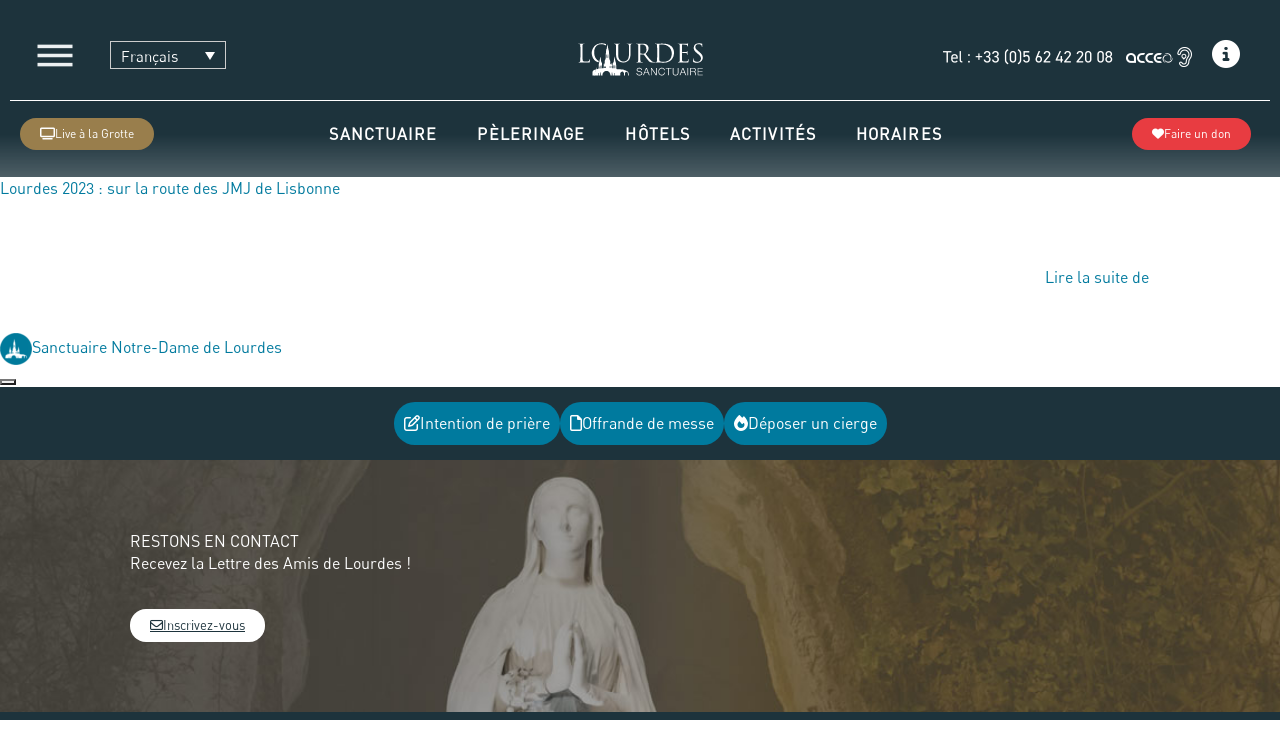

--- FILE ---
content_type: text/css
request_url: https://www.lourdes-france.com/wp-content/uploads/elementor/css/post-7.css?ver=1769849814
body_size: 485
content:
.elementor-kit-7{--e-global-color-primary:#6EC1E4;--e-global-color-secondary:#54595F;--e-global-color-text:#7A7A7A;--e-global-color-accent:#61CE70;--e-global-color-5ba9fcb:#997E4C;--e-global-color-057fcd2:#007A9E;--e-global-color-afab07a:#1D333C;--e-global-color-9d8993f:#39525C;--e-global-color-8c33cf1:#FFFFFF;--e-global-color-279ee3c:#E83C41;--e-global-color-deff01c:#F0ECE4;--e-global-color-3614e04:#7A7A7A;--e-global-color-5faccd8:#E30813;--e-global-color-855b04d:#94C11F;--e-global-color-308ea2a:#009FE3;--e-global-color-1095db6:#F9B233;--e-global-typography-primary-font-family:"Roboto";--e-global-typography-primary-font-weight:600;--e-global-typography-secondary-font-family:"Roboto Slab";--e-global-typography-secondary-font-weight:400;--e-global-typography-text-font-family:"Roboto";--e-global-typography-text-font-weight:400;--e-global-typography-accent-font-family:"Roboto";--e-global-typography-accent-font-weight:500;--e-global-typography-3b8b4f4-font-family:"Comic Neue";--e-global-typography-3b8b4f4-font-size:59px;--e-global-typography-3b8b4f4-font-weight:600;}.elementor-kit-7 e-page-transition{background-color:#FFBC7D;}.elementor-section.elementor-section-boxed > .elementor-container{max-width:1140px;}.e-con{--container-max-width:1140px;}.elementor-widget:not(:last-child){margin-block-end:20px;}.elementor-element{--widgets-spacing:20px 20px;--widgets-spacing-row:20px;--widgets-spacing-column:20px;}{}h1.entry-title{display:var(--page-title-display);}@media(max-width:1024px){.elementor-section.elementor-section-boxed > .elementor-container{max-width:1024px;}.e-con{--container-max-width:1024px;}}@media(max-width:767px){.elementor-section.elementor-section-boxed > .elementor-container{max-width:767px;}.e-con{--container-max-width:767px;}}

--- FILE ---
content_type: text/css
request_url: https://www.lourdes-france.com/wp-content/uploads/elementor/css/post-780829.css?ver=1769851500
body_size: 996
content:
.elementor-780829 .elementor-element.elementor-element-e722d67:not(.elementor-motion-effects-element-type-background), .elementor-780829 .elementor-element.elementor-element-e722d67 > .elementor-motion-effects-container > .elementor-motion-effects-layer{background-color:#FFFFFF;}.elementor-780829 .elementor-element.elementor-element-e722d67{transition:background 0.3s, border 0.3s, border-radius 0.3s, box-shadow 0.3s;margin-top:-15px;margin-bottom:0px;}.elementor-780829 .elementor-element.elementor-element-e722d67 > .elementor-background-overlay{transition:background 0.3s, border-radius 0.3s, opacity 0.3s;}.elementor-780829 .elementor-element.elementor-element-8aee067 > .elementor-widget-wrap > .elementor-widget:not(.elementor-widget__width-auto):not(.elementor-widget__width-initial):not(:last-child):not(.elementor-absolute){margin-bottom:0px;}.elementor-780829 .elementor-element.elementor-element-8aee067 > .elementor-element-populated{margin:0px 0px 0px 0px;--e-column-margin-right:0px;--e-column-margin-left:0px;padding:0px 0px 0px 0px;}.elementor-780829 .elementor-element.elementor-element-5d06976 .elementor-wrapper{--video-aspect-ratio:1.77777;}.elementor-780829 .elementor-element.elementor-element-aeb17c9:not(.elementor-motion-effects-element-type-background), .elementor-780829 .elementor-element.elementor-element-aeb17c9 > .elementor-motion-effects-container > .elementor-motion-effects-layer{background-color:#F0ECE4;}.elementor-780829 .elementor-element.elementor-element-aeb17c9{transition:background 0.3s, border 0.3s, border-radius 0.3s, box-shadow 0.3s;margin-top:-360px;margin-bottom:0px;}.elementor-780829 .elementor-element.elementor-element-aeb17c9 > .elementor-background-overlay{transition:background 0.3s, border-radius 0.3s, opacity 0.3s;}.elementor-widget-blockquote .elementor-blockquote__content{color:var( --e-global-color-text );}.elementor-widget-blockquote .elementor-blockquote__author{color:var( --e-global-color-secondary );}.elementor-780829 .elementor-element.elementor-element-0b2c34f > .elementor-widget-container{padding:20px 10px 0px 10px;}.elementor-780829 .elementor-element.elementor-element-0b2c34f .elementor-blockquote__content{color:var( --e-global-color-text );font-size:21px;margin-top:10px;}.elementor-780829 .elementor-element.elementor-element-0b2c34f .elementor-blockquote:before{color:#007A9E;font-size:calc(1.5px * 100);}.elementor-780829 .elementor-element.elementor-element-25c5a4de:not(.elementor-motion-effects-element-type-background), .elementor-780829 .elementor-element.elementor-element-25c5a4de > .elementor-motion-effects-container > .elementor-motion-effects-layer{background-color:#FFFFFF;}.elementor-780829 .elementor-element.elementor-element-25c5a4de{transition:background 0.3s, border 0.3s, border-radius 0.3s, box-shadow 0.3s;margin-top:-6px;margin-bottom:20px;}.elementor-780829 .elementor-element.elementor-element-25c5a4de > .elementor-background-overlay{transition:background 0.3s, border-radius 0.3s, opacity 0.3s;}.elementor-widget-text-editor{font-family:var( --e-global-typography-text-font-family ), Sans-serif;font-weight:var( --e-global-typography-text-font-weight );color:var( --e-global-color-text );}.elementor-widget-text-editor.elementor-drop-cap-view-stacked .elementor-drop-cap{background-color:var( --e-global-color-primary );}.elementor-widget-text-editor.elementor-drop-cap-view-framed .elementor-drop-cap, .elementor-widget-text-editor.elementor-drop-cap-view-default .elementor-drop-cap{color:var( --e-global-color-primary );border-color:var( --e-global-color-primary );}.elementor-780829 .elementor-element.elementor-element-8e7be79 > .elementor-widget-container{margin:0px 0px 0px 0px;}.elementor-780829 .elementor-element.elementor-element-8e7be79{font-family:"Playfair Display", Sans-serif;font-weight:600;}.elementor-widget-image .widget-image-caption{color:var( --e-global-color-text );font-family:var( --e-global-typography-text-font-family ), Sans-serif;font-weight:var( --e-global-typography-text-font-weight );}.elementor-780829 .elementor-element.elementor-element-b7fa547 > .elementor-widget-container{margin:0px 0px 50px 0px;}.elementor-780829 .elementor-element.elementor-element-7a68760{--spacer-size:20px;}.elementor-780829 .elementor-element.elementor-element-7c100fc:not(.elementor-motion-effects-element-type-background), .elementor-780829 .elementor-element.elementor-element-7c100fc > .elementor-motion-effects-container > .elementor-motion-effects-layer{background-color:#FFFFFF;}.elementor-780829 .elementor-element.elementor-element-7c100fc{transition:background 0.3s, border 0.3s, border-radius 0.3s, box-shadow 0.3s;margin-top:-20px;margin-bottom:0px;}.elementor-780829 .elementor-element.elementor-element-7c100fc > .elementor-background-overlay{transition:background 0.3s, border-radius 0.3s, opacity 0.3s;}.elementor-widget-heading .elementor-heading-title{font-family:var( --e-global-typography-primary-font-family ), Sans-serif;font-weight:var( --e-global-typography-primary-font-weight );color:var( --e-global-color-primary );}.elementor-780829 .elementor-element.elementor-element-ecce0a6 > .elementor-widget-container{margin:20px 0px 0px 0px;}.elementor-780829 .elementor-element.elementor-element-ecce0a6{text-align:center;}.elementor-780829 .elementor-element.elementor-element-ecce0a6 .elementor-heading-title{font-family:"Playfair Display", Sans-serif;font-weight:600;letter-spacing:-0.2px;-webkit-text-stroke-color:#000;stroke:#000;color:#997E4C;}.elementor-780829 .elementor-element.elementor-element-6892faa{--e-image-carousel-slides-to-show:1;}.elementor-780829 .elementor-element.elementor-element-6892faa > .elementor-widget-container{margin:0px 0px 12px 0px;}.elementor-780829 .elementor-element.elementor-element-6892faa .elementor-swiper-button.elementor-swiper-button-prev, .elementor-780829 .elementor-element.elementor-element-6892faa .elementor-swiper-button.elementor-swiper-button-next{color:var( --e-global-color-5ba9fcb );}.elementor-780829 .elementor-element.elementor-element-6892faa .elementor-swiper-button.elementor-swiper-button-prev svg, .elementor-780829 .elementor-element.elementor-element-6892faa .elementor-swiper-button.elementor-swiper-button-next svg{fill:var( --e-global-color-5ba9fcb );}.elementor-780829 .elementor-element.elementor-element-6892faa .swiper-pagination-bullet:not(.swiper-pagination-bullet-active){background:var( --e-global-color-deff01c );opacity:var( --e-global-color-deff01c );}.elementor-780829 .elementor-element.elementor-element-6892faa .swiper-pagination-bullet{background:var( --e-global-color-057fcd2 );}.elementor-780829 .elementor-element.elementor-element-6723af9 > .elementor-widget-container{margin:-7px 0px 0px 0px;}@media(max-width:767px){.elementor-780829 .elementor-element.elementor-element-0b2c34f > .elementor-widget-container{padding:20px 8px 0px 8px;}.elementor-780829 .elementor-element.elementor-element-8e7be79 > .elementor-widget-container{margin:0px 0px 0px 0px;}.elementor-780829 .elementor-element.elementor-element-b7fa547 > .elementor-widget-container{margin:0px 0px 0px 0px;}}

--- FILE ---
content_type: text/css
request_url: https://www.lourdes-france.com/wp-content/uploads/elementor/css/post-1158.css?ver=1769849814
body_size: 1268
content:
.elementor-1158 .elementor-element.elementor-element-603a9af > .elementor-container > .elementor-column > .elementor-widget-wrap{align-content:center;align-items:center;}.elementor-1158 .elementor-element.elementor-element-603a9af:not(.elementor-motion-effects-element-type-background), .elementor-1158 .elementor-element.elementor-element-603a9af > .elementor-motion-effects-container > .elementor-motion-effects-layer{background-color:#FFFFFF75;}.elementor-1158 .elementor-element.elementor-element-603a9af{transition:background 0.3s, border 0.3s, border-radius 0.3s, box-shadow 0.3s;z-index:1;}.elementor-1158 .elementor-element.elementor-element-603a9af > .elementor-background-overlay{transition:background 0.3s, border-radius 0.3s, opacity 0.3s;}.elementor-bc-flex-widget .elementor-1158 .elementor-element.elementor-element-4a6ac33.elementor-column .elementor-widget-wrap{align-items:center;}.elementor-1158 .elementor-element.elementor-element-4a6ac33.elementor-column.elementor-element[data-element_type="column"] > .elementor-widget-wrap.elementor-element-populated{align-content:center;align-items:center;}.elementor-widget-text-editor{font-family:var( --e-global-typography-text-font-family ), Sans-serif;font-weight:var( --e-global-typography-text-font-weight );color:var( --e-global-color-text );}.elementor-widget-text-editor.elementor-drop-cap-view-stacked .elementor-drop-cap{background-color:var( --e-global-color-primary );}.elementor-widget-text-editor.elementor-drop-cap-view-framed .elementor-drop-cap, .elementor-widget-text-editor.elementor-drop-cap-view-default .elementor-drop-cap{color:var( --e-global-color-primary );border-color:var( --e-global-color-primary );}.elementor-widget-image .widget-image-caption{color:var( --e-global-color-text );font-family:var( --e-global-typography-text-font-family ), Sans-serif;font-weight:var( --e-global-typography-text-font-weight );}.elementor-1158 .elementor-element.elementor-element-5881ded > .elementor-widget-container{margin:-13px 0px 0px 0px;padding:0px 0px 0px 0px;}.elementor-1158 .elementor-element.elementor-element-ab4fbd1 > .elementor-container > .elementor-column > .elementor-widget-wrap{align-content:center;align-items:center;}.elementor-1158 .elementor-element.elementor-element-ab4fbd1{transition:background 0.3s, border 0.3s, border-radius 0.3s, box-shadow 0.3s;margin-top:0px;margin-bottom:0px;}.elementor-1158 .elementor-element.elementor-element-ab4fbd1 > .elementor-background-overlay{transition:background 0.3s, border-radius 0.3s, opacity 0.3s;}.elementor-widget-navigation-menu .menu-item a.hfe-menu-item.elementor-button{background-color:var( --e-global-color-accent );font-family:var( --e-global-typography-accent-font-family ), Sans-serif;font-weight:var( --e-global-typography-accent-font-weight );}.elementor-widget-navigation-menu .menu-item a.hfe-menu-item.elementor-button:hover{background-color:var( --e-global-color-accent );}.elementor-widget-navigation-menu a.hfe-menu-item, .elementor-widget-navigation-menu a.hfe-sub-menu-item{font-family:var( --e-global-typography-primary-font-family ), Sans-serif;font-weight:var( --e-global-typography-primary-font-weight );}.elementor-widget-navigation-menu .menu-item a.hfe-menu-item, .elementor-widget-navigation-menu .sub-menu a.hfe-sub-menu-item{color:var( --e-global-color-text );}.elementor-widget-navigation-menu .menu-item a.hfe-menu-item:hover,
								.elementor-widget-navigation-menu .sub-menu a.hfe-sub-menu-item:hover,
								.elementor-widget-navigation-menu .menu-item.current-menu-item a.hfe-menu-item,
								.elementor-widget-navigation-menu .menu-item a.hfe-menu-item.highlighted,
								.elementor-widget-navigation-menu .menu-item a.hfe-menu-item:focus{color:var( --e-global-color-accent );}.elementor-widget-navigation-menu .hfe-nav-menu-layout:not(.hfe-pointer__framed) .menu-item.parent a.hfe-menu-item:before,
								.elementor-widget-navigation-menu .hfe-nav-menu-layout:not(.hfe-pointer__framed) .menu-item.parent a.hfe-menu-item:after{background-color:var( --e-global-color-accent );}.elementor-widget-navigation-menu .hfe-nav-menu-layout:not(.hfe-pointer__framed) .menu-item.parent .sub-menu .hfe-has-submenu-container a:after{background-color:var( --e-global-color-accent );}.elementor-widget-navigation-menu .hfe-pointer__framed .menu-item.parent a.hfe-menu-item:before,
								.elementor-widget-navigation-menu .hfe-pointer__framed .menu-item.parent a.hfe-menu-item:after{border-color:var( --e-global-color-accent );}
							.elementor-widget-navigation-menu .sub-menu li a.hfe-sub-menu-item,
							.elementor-widget-navigation-menu nav.hfe-dropdown li a.hfe-sub-menu-item,
							.elementor-widget-navigation-menu nav.hfe-dropdown li a.hfe-menu-item,
							.elementor-widget-navigation-menu nav.hfe-dropdown-expandible li a.hfe-menu-item,
							.elementor-widget-navigation-menu nav.hfe-dropdown-expandible li a.hfe-sub-menu-item{font-family:var( --e-global-typography-accent-font-family ), Sans-serif;font-weight:var( --e-global-typography-accent-font-weight );}.elementor-1158 .elementor-element.elementor-element-a74ee0f .hfe-nav-menu__toggle,
						.elementor-1158 .elementor-element.elementor-element-a74ee0f .hfe-nav-menu-icon{margin-right:auto;margin-left:0;justify-content:flex-start;}.elementor-1158 .elementor-element.elementor-element-a74ee0f li.menu-item a{justify-content:space-between;}.elementor-1158 .elementor-element.elementor-element-a74ee0f li.hfe-button-wrapper{text-align:space-between;}.elementor-1158 .elementor-element.elementor-element-a74ee0f.hfe-menu-item-flex-end li.hfe-button-wrapper{text-align:right;}.elementor-1158 .elementor-element.elementor-element-a74ee0f .hfe-flyout-wrapper .hfe-side{width:300px;}.elementor-1158 .elementor-element.elementor-element-a74ee0f .hfe-flyout-open.left{left:-300px;}.elementor-1158 .elementor-element.elementor-element-a74ee0f .hfe-flyout-open.right{right:-300px;}.elementor-1158 .elementor-element.elementor-element-a74ee0f .hfe-flyout-content{padding:30px;background-color:#FFFFFF;}.elementor-1158 .elementor-element.elementor-element-a74ee0f .menu-item a.hfe-menu-item{padding-left:15px;padding-right:15px;}.elementor-1158 .elementor-element.elementor-element-a74ee0f .menu-item a.hfe-sub-menu-item{padding-left:calc( 15px + 20px );padding-right:15px;}.elementor-1158 .elementor-element.elementor-element-a74ee0f .hfe-nav-menu__layout-vertical .menu-item ul ul a.hfe-sub-menu-item{padding-left:calc( 15px + 40px );padding-right:15px;}.elementor-1158 .elementor-element.elementor-element-a74ee0f .hfe-nav-menu__layout-vertical .menu-item ul ul ul a.hfe-sub-menu-item{padding-left:calc( 15px + 60px );padding-right:15px;}.elementor-1158 .elementor-element.elementor-element-a74ee0f .hfe-nav-menu__layout-vertical .menu-item ul ul ul ul a.hfe-sub-menu-item{padding-left:calc( 15px + 80px );padding-right:15px;}.elementor-1158 .elementor-element.elementor-element-a74ee0f .menu-item a.hfe-menu-item, .elementor-1158 .elementor-element.elementor-element-a74ee0f .menu-item a.hfe-sub-menu-item{padding-top:15px;padding-bottom:15px;}.elementor-1158 .elementor-element.elementor-element-a74ee0f .sub-menu a.hfe-sub-menu-item,
						 .elementor-1158 .elementor-element.elementor-element-a74ee0f nav.hfe-dropdown li a.hfe-menu-item,
						 .elementor-1158 .elementor-element.elementor-element-a74ee0f nav.hfe-dropdown li a.hfe-sub-menu-item,
						 .elementor-1158 .elementor-element.elementor-element-a74ee0f nav.hfe-dropdown-expandible li a.hfe-menu-item,
						 .elementor-1158 .elementor-element.elementor-element-a74ee0f nav.hfe-dropdown-expandible li a.hfe-sub-menu-item{padding-top:15px;padding-bottom:15px;}.elementor-1158 .elementor-element.elementor-element-a74ee0f .hfe-nav-menu-icon{font-size:35px;}.elementor-1158 .elementor-element.elementor-element-a74ee0f .hfe-nav-menu-icon svg{font-size:35px;line-height:35px;height:35px;width:35px;}.elementor-1158 .elementor-element.elementor-element-a74ee0f .menu-item a.hfe-menu-item, .elementor-1158 .elementor-element.elementor-element-a74ee0f .sub-menu a.hfe-sub-menu-item{color:#7A7A7A;}.elementor-1158 .elementor-element.elementor-element-a74ee0f .sub-menu,
								.elementor-1158 .elementor-element.elementor-element-a74ee0f nav.hfe-dropdown,
								.elementor-1158 .elementor-element.elementor-element-a74ee0f nav.hfe-dropdown-expandible,
								.elementor-1158 .elementor-element.elementor-element-a74ee0f nav.hfe-dropdown .menu-item a.hfe-menu-item,
								.elementor-1158 .elementor-element.elementor-element-a74ee0f nav.hfe-dropdown .menu-item a.hfe-sub-menu-item{background-color:#fff;}.elementor-1158 .elementor-element.elementor-element-a74ee0f .sub-menu li.menu-item:not(:last-child),
						.elementor-1158 .elementor-element.elementor-element-a74ee0f nav.hfe-dropdown li.menu-item:not(:last-child),
						.elementor-1158 .elementor-element.elementor-element-a74ee0f nav.hfe-dropdown-expandible li.menu-item:not(:last-child){border-bottom-style:solid;border-bottom-color:#C4C4C4;border-bottom-width:1px;}.elementor-1158 .elementor-element.elementor-element-a74ee0f div.hfe-nav-menu-icon{color:#FFFFFF;}.elementor-1158 .elementor-element.elementor-element-a74ee0f div.hfe-nav-menu-icon svg{fill:#FFFFFF;}.elementor-1158 .elementor-element.elementor-element-a74ee0f .hfe-flyout-close{color:#7A7A7A;}.elementor-1158 .elementor-element.elementor-element-a74ee0f .hfe-flyout-close svg{fill:#7A7A7A;}.elementor-widget-button .elementor-button{background-color:var( --e-global-color-accent );font-family:var( --e-global-typography-accent-font-family ), Sans-serif;font-weight:var( --e-global-typography-accent-font-weight );}.elementor-1158 .elementor-element.elementor-element-de3a68c .elementor-button{background-color:#FF0000;border-radius:20px 20px 20px 20px;}.elementor-1158 .elementor-element.elementor-element-de3a68c .elementor-button-content-wrapper{flex-direction:row;}.elementor-1158 .elementor-element.elementor-element-7ae986a .elementor-button{background-color:#FF0000;border-radius:20px 20px 20px 20px;}.elementor-1158 .elementor-element.elementor-element-7ae986a .elementor-button-content-wrapper{flex-direction:row;}@media(min-width:768px){.elementor-1158 .elementor-element.elementor-element-2543224{width:7.63%;}.elementor-1158 .elementor-element.elementor-element-7c5ce1e{width:58.702%;}}

--- FILE ---
content_type: text/css
request_url: https://www.lourdes-france.com/wp-content/uploads/elementor/css/post-835117.css?ver=1769849814
body_size: 879
content:
.elementor-835117 .elementor-element.elementor-element-b3466f3:not(.elementor-motion-effects-element-type-background), .elementor-835117 .elementor-element.elementor-element-b3466f3 > .elementor-motion-effects-container > .elementor-motion-effects-layer{background-image:url("https://www.lourdes-france.com/wp-content/uploads/2025/03/Grotte-bobeche.jpg");background-position:top center;background-size:cover;}.elementor-835117 .elementor-element.elementor-element-b3466f3 > .elementor-background-overlay{background-color:#352B18;opacity:0.5;transition:background 0.3s, border-radius 0.3s, opacity 0.3s;}.elementor-835117 .elementor-element.elementor-element-b3466f3, .elementor-835117 .elementor-element.elementor-element-b3466f3 > .elementor-background-overlay{border-radius:20px 20px 20px 20px;}.elementor-835117 .elementor-element.elementor-element-b3466f3{transition:background 0.3s, border 0.3s, border-radius 0.3s, box-shadow 0.3s;}.elementor-835117 .elementor-element.elementor-element-1ad71bc > .elementor-element-populated{transition:background 0.3s, border 0.3s, border-radius 0.3s, box-shadow 0.3s;}.elementor-835117 .elementor-element.elementor-element-1ad71bc > .elementor-element-populated > .elementor-background-overlay{transition:background 0.3s, border-radius 0.3s, opacity 0.3s;}.elementor-835117 .elementor-element.elementor-element-068f4ad{--spacer-size:50px;}.elementor-widget-heading .elementor-heading-title{font-family:var( --e-global-typography-primary-font-family ), Sans-serif;font-weight:var( --e-global-typography-primary-font-weight );color:var( --e-global-color-primary );}.elementor-835117 .elementor-element.elementor-element-724a67d{text-align:center;}.elementor-835117 .elementor-element.elementor-element-724a67d .elementor-heading-title{font-family:"Poppins", Sans-serif;font-weight:600;color:#FFFFFF;}.elementor-835117 .elementor-element.elementor-element-0ec2e46{text-align:center;}.elementor-835117 .elementor-element.elementor-element-0ec2e46 .elementor-heading-title{font-family:"Playfair Display", Sans-serif;font-size:20px;font-weight:400;font-style:italic;color:#FFFFFF;}.elementor-835117 .elementor-element.elementor-element-7a1e048{--spacer-size:50px;}.elementor-widget-ucaddon_blox_btn_group .blox_btn_group a{font-family:var( --e-global-typography-text-font-family ), Sans-serif;font-weight:var( --e-global-typography-text-font-weight );}.elementor-835117 .elementor-element.elementor-element-520542c .blox_btn_group .elementor-repeater-item-795242e{color:#ffffff !important;background-color:#0076FF00 !important;border-color:#FFFFFF !important;}.elementor-835117 .elementor-element.elementor-element-520542c .blox_btn_group .elementor-repeater-item-795242e svg{fill:#ffffff !important;}.elementor-835117 .elementor-element.elementor-element-520542c .blox_btn_group .elementor-repeater-item-795242e:hover{color:var( --e-global-color-afab07a );background-color:#FFFFFF !important;border-color:#FFFFFF !important;}.elementor-835117 .elementor-element.elementor-element-520542c .blox_btn_group .elementor-repeater-item-795242e:hover svg{fill:var( --e-global-color-afab07a );}.elementor-835117 .elementor-element.elementor-element-520542c .blox_btn_group{gap:10px;justify-content:center;}.elementor-835117 .elementor-element.elementor-element-520542c .blox_btn_group a{border-radius:100px 100px 100px 100px;padding:15px 15px 15px 15px;border-style:solid;border-width:1px 1px 1px 1px;font-family:"Poppins", Sans-serif;font-weight:400;color:#ffffff;background-color:#313131;}.elementor-835117 .elementor-element.elementor-element-520542c a{text-align:center;}.elementor-835117 .elementor-element.elementor-element-520542c .blox_btn_group_inner{gap:10px;}.elementor-835117 .elementor-element.elementor-element-8c7328f{--spacer-size:50px;}#elementor-popup-modal-835117{background-color:rgba(0,0,0,.8);justify-content:center;align-items:center;pointer-events:all;}#elementor-popup-modal-835117 .dialog-message{width:815px;height:auto;}#elementor-popup-modal-835117 .dialog-close-button{display:flex;}#elementor-popup-modal-835117 .dialog-widget-content{border-radius:20px 20px 20px 20px;box-shadow:2px 8px 23px 3px rgba(0,0,0,0.2);}#elementor-popup-modal-835117 .dialog-close-button i{color:var( --e-global-color-deff01c );}#elementor-popup-modal-835117 .dialog-close-button svg{fill:var( --e-global-color-deff01c );}@media(max-width:767px){.elementor-835117 .elementor-element.elementor-element-068f4ad{--spacer-size:30px;}.elementor-835117 .elementor-element.elementor-element-724a67d .elementor-heading-title{font-size:21px;}.elementor-835117 .elementor-element.elementor-element-7a1e048{--spacer-size:40px;}.elementor-835117 .elementor-element.elementor-element-8c7328f{--spacer-size:40px;}#elementor-popup-modal-835117 .dialog-message{width:259px;}}

--- FILE ---
content_type: text/css
request_url: https://www.lourdes-france.com/wp-content/uploads/elementor/css/post-809012.css?ver=1769849814
body_size: 684
content:
.elementor-809012 .elementor-element.elementor-element-2d7fb38 > .elementor-container > .elementor-column > .elementor-widget-wrap{align-content:center;align-items:center;}.elementor-809012 .elementor-element.elementor-element-2d7fb38:not(.elementor-motion-effects-element-type-background), .elementor-809012 .elementor-element.elementor-element-2d7fb38 > .elementor-motion-effects-container > .elementor-motion-effects-layer{background-color:transparent;background-image:linear-gradient(180deg, var( --e-global-color-057fcd2 ) 0%, var( --e-global-color-afab07a ) 100%);}.elementor-809012 .elementor-element.elementor-element-2d7fb38 > .elementor-container{max-width:540px;}.elementor-809012 .elementor-element.elementor-element-2d7fb38{transition:background 0.3s, border 0.3s, border-radius 0.3s, box-shadow 0.3s;}.elementor-809012 .elementor-element.elementor-element-2d7fb38 > .elementor-background-overlay{transition:background 0.3s, border-radius 0.3s, opacity 0.3s;}.elementor-809012 .elementor-element.elementor-element-83142a5 > .elementor-element-populated{margin:7px 0px 7px 11px;--e-column-margin-right:0px;--e-column-margin-left:11px;}.elementor-widget-image .widget-image-caption{color:var( --e-global-color-text );font-family:var( --e-global-typography-text-font-family ), Sans-serif;font-weight:var( --e-global-typography-text-font-weight );}.elementor-809012 .elementor-element.elementor-element-8cafb3f > .elementor-widget-container{margin:17px 0px 17px 0px;}.elementor-809012 .elementor-element.elementor-element-8cafb3f img{width:49%;}.elementor-809012 .elementor-element.elementor-element-dad6323 img{width:49%;}.elementor-809012 .elementor-element.elementor-element-de3eebe > .elementor-widget-container{margin:-100px -100px -100px -100px;}.elementor-809012 .elementor-element.elementor-element-de3eebe img{width:100%;}.elementor-809012 .elementor-element.elementor-element-4c4dbee{width:var( --container-widget-width, 30.645% );max-width:30.645%;--container-widget-width:30.645%;--container-widget-flex-grow:0;text-align:left;}.elementor-809012 .elementor-element.elementor-element-4c4dbee > .elementor-widget-container{margin:0px 0px 0px 0px;}.elementor-809012 .elementor-element.elementor-element-fed73d8{--spacer-size:50px;width:var( --container-widget-width, 3.546% );max-width:3.546%;--container-widget-width:3.546%;--container-widget-flex-grow:0;}.elementor-809012 .elementor-element.elementor-element-d65cced{width:var( --container-widget-width, 30.645% );max-width:30.645%;--container-widget-width:30.645%;--container-widget-flex-grow:0;text-align:left;}#elementor-popup-modal-809012{background-color:rgba(0,0,0,.8);justify-content:flex-end;align-items:center;pointer-events:all;}#elementor-popup-modal-809012 .dialog-message{width:430px;height:auto;}#elementor-popup-modal-809012 .dialog-close-button{display:flex;}#elementor-popup-modal-809012 .dialog-widget-content{box-shadow:2px 8px 23px 3px rgba(0,0,0,0.2);}@media(min-width:768px){.elementor-809012 .elementor-element.elementor-element-83142a5{width:100%;}}@media(max-width:1024px){#elementor-popup-modal-809012{justify-content:flex-end;}}@media(max-width:767px){#elementor-popup-modal-809012{justify-content:center;align-items:center;}}

--- FILE ---
content_type: text/css
request_url: https://www.lourdes-france.com/wp-content/uploads/elementor/css/post-3887.css?ver=1769849814
body_size: 1133
content:
.elementor-3887 .elementor-element.elementor-element-b359c4c > .elementor-container{max-width:1000px;}.elementor-3887 .elementor-element.elementor-element-b359c4c{margin-top:30px;margin-bottom:0px;padding:0px 0px 0px 0px;}.elementor-widget-image .widget-image-caption{color:var( --e-global-color-text );font-family:var( --e-global-typography-text-font-family ), Sans-serif;font-weight:var( --e-global-typography-text-font-weight );}.elementor-3887 .elementor-element.elementor-element-5655b79 > .elementor-widget-container{padding:0px 0px 0px 23px;}.elementor-3887 .elementor-element.elementor-element-5655b79{text-align:left;}.elementor-3887 .elementor-element.elementor-element-de17e3a{margin-top:0px;margin-bottom:0px;}.elementor-3887 .elementor-element.elementor-element-85d03d7 > .elementor-container > .elementor-column > .elementor-widget-wrap{align-content:center;align-items:center;}.elementor-widget-nav-menu .elementor-nav-menu .elementor-item{font-family:var( --e-global-typography-primary-font-family ), Sans-serif;font-weight:var( --e-global-typography-primary-font-weight );}.elementor-widget-nav-menu .elementor-nav-menu--main .elementor-item{color:var( --e-global-color-text );fill:var( --e-global-color-text );}.elementor-widget-nav-menu .elementor-nav-menu--main .elementor-item:hover,
					.elementor-widget-nav-menu .elementor-nav-menu--main .elementor-item.elementor-item-active,
					.elementor-widget-nav-menu .elementor-nav-menu--main .elementor-item.highlighted,
					.elementor-widget-nav-menu .elementor-nav-menu--main .elementor-item:focus{color:var( --e-global-color-accent );fill:var( --e-global-color-accent );}.elementor-widget-nav-menu .elementor-nav-menu--main:not(.e--pointer-framed) .elementor-item:before,
					.elementor-widget-nav-menu .elementor-nav-menu--main:not(.e--pointer-framed) .elementor-item:after{background-color:var( --e-global-color-accent );}.elementor-widget-nav-menu .e--pointer-framed .elementor-item:before,
					.elementor-widget-nav-menu .e--pointer-framed .elementor-item:after{border-color:var( --e-global-color-accent );}.elementor-widget-nav-menu{--e-nav-menu-divider-color:var( --e-global-color-text );}.elementor-widget-nav-menu .elementor-nav-menu--dropdown .elementor-item, .elementor-widget-nav-menu .elementor-nav-menu--dropdown  .elementor-sub-item{font-family:var( --e-global-typography-accent-font-family ), Sans-serif;font-weight:var( --e-global-typography-accent-font-weight );}.elementor-3887 .elementor-element.elementor-element-45fbb50 .elementor-nav-menu .elementor-item{font-family:"Poppins", Sans-serif;font-size:16px;font-weight:600;line-height:1em;}.elementor-3887 .elementor-element.elementor-element-45fbb50 .elementor-nav-menu--main .elementor-item:hover,
					.elementor-3887 .elementor-element.elementor-element-45fbb50 .elementor-nav-menu--main .elementor-item.elementor-item-active,
					.elementor-3887 .elementor-element.elementor-element-45fbb50 .elementor-nav-menu--main .elementor-item.highlighted,
					.elementor-3887 .elementor-element.elementor-element-45fbb50 .elementor-nav-menu--main .elementor-item:focus{color:#FFFFFF;}.elementor-3887 .elementor-element.elementor-element-45fbb50 .elementor-nav-menu--main:not(.e--pointer-framed) .elementor-item:before,
					.elementor-3887 .elementor-element.elementor-element-45fbb50 .elementor-nav-menu--main:not(.e--pointer-framed) .elementor-item:after{background-color:#007A9E;}.elementor-3887 .elementor-element.elementor-element-45fbb50 .e--pointer-framed .elementor-item:before,
					.elementor-3887 .elementor-element.elementor-element-45fbb50 .e--pointer-framed .elementor-item:after{border-color:#007A9E;}.elementor-widget-call-to-action .elementor-cta__title{font-family:var( --e-global-typography-primary-font-family ), Sans-serif;font-weight:var( --e-global-typography-primary-font-weight );}.elementor-widget-call-to-action .elementor-cta__description{font-family:var( --e-global-typography-text-font-family ), Sans-serif;font-weight:var( --e-global-typography-text-font-weight );}.elementor-widget-call-to-action .elementor-cta__button{font-family:var( --e-global-typography-accent-font-family ), Sans-serif;font-weight:var( --e-global-typography-accent-font-weight );}.elementor-widget-call-to-action .elementor-ribbon-inner{background-color:var( --e-global-color-accent );font-family:var( --e-global-typography-accent-font-family ), Sans-serif;font-weight:var( --e-global-typography-accent-font-weight );}.elementor-3887 .elementor-element.elementor-element-f789db5 .elementor-cta__content-item{transition-duration:1000ms;}.elementor-3887 .elementor-element.elementor-element-f789db5.elementor-cta--sequenced-animation .elementor-cta__content-item:nth-child(2){transition-delay:calc( 1000ms / 3 );}.elementor-3887 .elementor-element.elementor-element-f789db5.elementor-cta--sequenced-animation .elementor-cta__content-item:nth-child(3){transition-delay:calc( ( 1000ms / 3 ) * 2 );}.elementor-3887 .elementor-element.elementor-element-f789db5.elementor-cta--sequenced-animation .elementor-cta__content-item:nth-child(4){transition-delay:calc( ( 1000ms / 3 ) * 3 );}.elementor-3887 .elementor-element.elementor-element-f789db5 .elementor-cta .elementor-cta__bg, .elementor-3887 .elementor-element.elementor-element-f789db5 .elementor-cta .elementor-cta__bg-overlay{transition-duration:1500ms;}.elementor-3887 .elementor-element.elementor-element-f789db5 .elementor-cta__content{min-height:216px;text-align:center;}.elementor-3887 .elementor-element.elementor-element-f789db5 .elementor-cta__button{font-family:"Roboto", Sans-serif;font-weight:500;}.elementor-3887 .elementor-element.elementor-element-c4df9bc .elementor-cta__content-item{transition-duration:1000ms;}.elementor-3887 .elementor-element.elementor-element-c4df9bc.elementor-cta--sequenced-animation .elementor-cta__content-item:nth-child(2){transition-delay:calc( 1000ms / 3 );}.elementor-3887 .elementor-element.elementor-element-c4df9bc.elementor-cta--sequenced-animation .elementor-cta__content-item:nth-child(3){transition-delay:calc( ( 1000ms / 3 ) * 2 );}.elementor-3887 .elementor-element.elementor-element-c4df9bc.elementor-cta--sequenced-animation .elementor-cta__content-item:nth-child(4){transition-delay:calc( ( 1000ms / 3 ) * 3 );}.elementor-3887 .elementor-element.elementor-element-c4df9bc .elementor-cta .elementor-cta__bg, .elementor-3887 .elementor-element.elementor-element-c4df9bc .elementor-cta .elementor-cta__bg-overlay{transition-duration:1500ms;}.elementor-3887 .elementor-element.elementor-element-c4df9bc .elementor-cta__content{min-height:216px;text-align:center;}.elementor-3887 .elementor-element.elementor-element-c4df9bc .elementor-cta__button{font-family:"Roboto", Sans-serif;font-weight:500;}.elementor-3887 .elementor-element.elementor-element-0eac8f9 .elementor-cta__content-item{transition-duration:1000ms;}.elementor-3887 .elementor-element.elementor-element-0eac8f9.elementor-cta--sequenced-animation .elementor-cta__content-item:nth-child(2){transition-delay:calc( 1000ms / 3 );}.elementor-3887 .elementor-element.elementor-element-0eac8f9.elementor-cta--sequenced-animation .elementor-cta__content-item:nth-child(3){transition-delay:calc( ( 1000ms / 3 ) * 2 );}.elementor-3887 .elementor-element.elementor-element-0eac8f9.elementor-cta--sequenced-animation .elementor-cta__content-item:nth-child(4){transition-delay:calc( ( 1000ms / 3 ) * 3 );}.elementor-3887 .elementor-element.elementor-element-0eac8f9 .elementor-cta .elementor-cta__bg, .elementor-3887 .elementor-element.elementor-element-0eac8f9 .elementor-cta .elementor-cta__bg-overlay{transition-duration:1500ms;}.elementor-3887 .elementor-element.elementor-element-0eac8f9 .elementor-cta__content{min-height:216px;text-align:center;}.elementor-3887 .elementor-element.elementor-element-0eac8f9 .elementor-cta__button{font-family:"Roboto", Sans-serif;font-weight:500;}.elementor-3887 .elementor-element.elementor-element-9a6ea49 .elementor-cta__content-item{transition-duration:1000ms;}.elementor-3887 .elementor-element.elementor-element-9a6ea49.elementor-cta--sequenced-animation .elementor-cta__content-item:nth-child(2){transition-delay:calc( 1000ms / 3 );}.elementor-3887 .elementor-element.elementor-element-9a6ea49.elementor-cta--sequenced-animation .elementor-cta__content-item:nth-child(3){transition-delay:calc( ( 1000ms / 3 ) * 2 );}.elementor-3887 .elementor-element.elementor-element-9a6ea49.elementor-cta--sequenced-animation .elementor-cta__content-item:nth-child(4){transition-delay:calc( ( 1000ms / 3 ) * 3 );}.elementor-3887 .elementor-element.elementor-element-9a6ea49 .elementor-cta .elementor-cta__bg, .elementor-3887 .elementor-element.elementor-element-9a6ea49 .elementor-cta .elementor-cta__bg-overlay{transition-duration:1500ms;}.elementor-3887 .elementor-element.elementor-element-9a6ea49 .elementor-cta__content{min-height:216px;text-align:center;}.elementor-3887 .elementor-element.elementor-element-9a6ea49 .elementor-cta__button{font-family:"Roboto", Sans-serif;font-weight:500;}#elementor-popup-modal-3887 .dialog-widget-content{animation-duration:0.3s;background-color:#EDEDED;box-shadow:2px 8px 23px 3px rgba(0,0,0,0.2);margin:0px 0px 0px 0px;}#elementor-popup-modal-3887{background-color:rgba(0,0,0,.8);justify-content:flex-start;align-items:flex-start;pointer-events:all;}#elementor-popup-modal-3887 .dialog-message{width:1000px;height:100vh;align-items:flex-start;}#elementor-popup-modal-3887 .dialog-close-button{display:flex;}@media(max-width:767px){.elementor-3887 .elementor-element.elementor-element-b359c4c{margin-top:30px;margin-bottom:0px;}.elementor-3887 .elementor-element.elementor-element-de17e3a{margin-top:0px;margin-bottom:0px;z-index:9999;}#elementor-popup-modal-3887 .dialog-message{width:263px;}}/* Start custom CSS for nav-menu, class: .elementor-element-45fbb50 */.elementor-nav-menu--main .elementor-nav-menu ul {
	margin-top: 0px !important;
	margin-left: 0px !important;
}/* End custom CSS */

--- FILE ---
content_type: text/css
request_url: https://www.lourdes-france.com/wp-content/uploads/elementor/css/post-821643.css?ver=1769849815
body_size: 2740
content:
.elementor-821643 .elementor-element.elementor-element-df5ed38{margin-top:0px;margin-bottom:0px;z-index:100;}.elementor-821643 .elementor-element.elementor-element-83e1afa:not(.elementor-motion-effects-element-type-background) > .elementor-widget-wrap, .elementor-821643 .elementor-element.elementor-element-83e1afa > .elementor-widget-wrap > .elementor-motion-effects-container > .elementor-motion-effects-layer{background-color:transparent;background-image:linear-gradient(180deg, #1D333C 76%, #1D333CC9 100%);}.elementor-821643 .elementor-element.elementor-element-83e1afa > .elementor-element-populated{transition:background 0.3s, border 0.3s, border-radius 0.3s, box-shadow 0.3s;}.elementor-821643 .elementor-element.elementor-element-83e1afa > .elementor-element-populated > .elementor-background-overlay{transition:background 0.3s, border-radius 0.3s, opacity 0.3s;}.elementor-821643 .elementor-element.elementor-element-e27a9b1:not(.elementor-motion-effects-element-type-background), .elementor-821643 .elementor-element.elementor-element-e27a9b1 > .elementor-motion-effects-container > .elementor-motion-effects-layer{background-color:var( --e-global-color-279ee3c );background-image:url("https://www.lourdes-france.com/wp-content/uploads/2025/07/53248254720_83eb5e3049_o-1.jpg");background-position:center center;background-repeat:repeat;background-size:cover;}.elementor-821643 .elementor-element.elementor-element-e27a9b1 > .elementor-background-overlay{background-color:#000000;opacity:0.66;transition:background 0.3s, border-radius 0.3s, opacity 0.3s;}.elementor-821643 .elementor-element.elementor-element-e27a9b1 > .elementor-container{min-height:218px;}.elementor-821643 .elementor-element.elementor-element-e27a9b1{transition:background 0.3s, border 0.3s, border-radius 0.3s, box-shadow 0.3s;}.elementor-bc-flex-widget .elementor-821643 .elementor-element.elementor-element-5c2a748.elementor-column .elementor-widget-wrap{align-items:center;}.elementor-821643 .elementor-element.elementor-element-5c2a748.elementor-column.elementor-element[data-element_type="column"] > .elementor-widget-wrap.elementor-element-populated{align-content:center;align-items:center;}.elementor-821643 .elementor-element.elementor-element-5c2a748.elementor-column > .elementor-widget-wrap{justify-content:center;}.elementor-widget-heading .elementor-heading-title{font-family:var( --e-global-typography-primary-font-family ), Sans-serif;font-weight:var( --e-global-typography-primary-font-weight );color:var( --e-global-color-primary );}.elementor-821643 .elementor-element.elementor-element-542235c{text-align:center;}.elementor-821643 .elementor-element.elementor-element-542235c .elementor-heading-title{font-family:"Playfair Display", Sans-serif;font-size:40px;font-weight:400;font-style:italic;text-shadow:0px 0px 10px rgba(0,0,0,0.3);color:var( --e-global-color-279ee3c );}.elementor-821643 .elementor-element.elementor-element-73df074{width:auto;max-width:auto;text-align:center;}.elementor-821643 .elementor-element.elementor-element-73df074 .elementor-heading-title{font-family:"Poppins", Sans-serif;font-size:35px;font-weight:600;text-transform:uppercase;color:#FFFFFF;}.elementor-bc-flex-widget .elementor-821643 .elementor-element.elementor-element-c5c765b.elementor-column .elementor-widget-wrap{align-items:center;}.elementor-821643 .elementor-element.elementor-element-c5c765b.elementor-column.elementor-element[data-element_type="column"] > .elementor-widget-wrap.elementor-element-populated{align-content:center;align-items:center;}.elementor-821643 .elementor-element.elementor-element-c5c765b.elementor-column > .elementor-widget-wrap{justify-content:center;}.elementor-widget-button .elementor-button{background-color:var( --e-global-color-accent );font-family:var( --e-global-typography-accent-font-family ), Sans-serif;font-weight:var( --e-global-typography-accent-font-weight );}.elementor-821643 .elementor-element.elementor-element-1853001 .elementor-button{background-color:var( --e-global-color-279ee3c );font-family:"Roboto", Sans-serif;font-size:20px;font-weight:500;border-radius:20px 20px 20px 20px;}.elementor-821643 .elementor-element.elementor-element-f955131{transition:background 0.3s, border 0.3s, border-radius 0.3s, box-shadow 0.3s;}.elementor-821643 .elementor-element.elementor-element-f955131 > .elementor-background-overlay{transition:background 0.3s, border-radius 0.3s, opacity 0.3s;}.elementor-bc-flex-widget .elementor-821643 .elementor-element.elementor-element-f62a253.elementor-column .elementor-widget-wrap{align-items:center;}.elementor-821643 .elementor-element.elementor-element-f62a253.elementor-column.elementor-element[data-element_type="column"] > .elementor-widget-wrap.elementor-element-populated{align-content:center;align-items:center;}.elementor-821643 .elementor-element.elementor-element-51517a9{width:auto;max-width:auto;}.elementor-821643 .elementor-element.elementor-element-51517a9 > .elementor-widget-container{padding:0px 20px 0px 0px;}.elementor-821643 .elementor-element.elementor-element-51517a9 .uc_hamburger .uc_line{background-color:#ecf0f1;}.elementor-821643 .elementor-element.elementor-element-51517a9 .uc_hamburger.is-active .uc_line{background-color:#ffffff;}.elementor-821643 .elementor-element.elementor-element-51517a9 .uc_animated_hamburger_icon{width:70px;height:70px;background-color:var( --e-global-color-afab07a );border-radius:0px;}.elementor-821643 .elementor-element.elementor-element-51517a9 .uc_hamburger{transform:scale(0.7);}.elementor-widget-wpml-language-switcher .wpml-elementor-ls .wpml-ls-item .wpml-ls-link, 
					.elementor-widget-wpml-language-switcher .wpml-elementor-ls .wpml-ls-legacy-dropdown a{color:var( --e-global-color-text );}.elementor-widget-wpml-language-switcher .wpml-elementor-ls .wpml-ls-legacy-dropdown a:hover,
					.elementor-widget-wpml-language-switcher .wpml-elementor-ls .wpml-ls-legacy-dropdown a:focus,
					.elementor-widget-wpml-language-switcher .wpml-elementor-ls .wpml-ls-legacy-dropdown .wpml-ls-current-language:hover>a,
					.elementor-widget-wpml-language-switcher .wpml-elementor-ls .wpml-ls-item .wpml-ls-link:hover,
					.elementor-widget-wpml-language-switcher .wpml-elementor-ls .wpml-ls-item .wpml-ls-link.wpml-ls-link__active,
					.elementor-widget-wpml-language-switcher .wpml-elementor-ls .wpml-ls-item .wpml-ls-link.highlighted,
					.elementor-widget-wpml-language-switcher .wpml-elementor-ls .wpml-ls-item .wpml-ls-link:focus{color:var( --e-global-color-accent );}.elementor-widget-wpml-language-switcher .wpml-elementor-ls .wpml-ls-statics-post_translations{color:var( --e-global-color-text );}.elementor-821643 .elementor-element.elementor-element-97866dc{width:var( --container-widget-width, 50% );max-width:50%;--container-widget-width:50%;--container-widget-flex-grow:0;align-self:center;}.elementor-821643 .elementor-element.elementor-element-97866dc > .elementor-widget-container{border-style:none;}.elementor-821643 .elementor-element.elementor-element-97866dc:hover .elementor-widget-container{border-style:none;}.elementor-821643 .elementor-element.elementor-element-97866dc .wpml-elementor-ls .wpml-ls-item{font-size:15px;}.elementor-821643 .elementor-element.elementor-element-97866dc .wpml-elementor-ls .wpml-ls-item .wpml-ls-link, 
					.elementor-821643 .elementor-element.elementor-element-97866dc .wpml-elementor-ls .wpml-ls-legacy-dropdown a{color:#FFFFFF;background-color:var( --e-global-color-afab07a );}.elementor-821643 .elementor-element.elementor-element-97866dc .wpml-elementor-ls .wpml-ls-legacy-dropdown a:hover,
					.elementor-821643 .elementor-element.elementor-element-97866dc .wpml-elementor-ls .wpml-ls-legacy-dropdown a:focus,
					.elementor-821643 .elementor-element.elementor-element-97866dc .wpml-elementor-ls .wpml-ls-legacy-dropdown .wpml-ls-current-language:hover>a,
					.elementor-821643 .elementor-element.elementor-element-97866dc .wpml-elementor-ls .wpml-ls-item .wpml-ls-link:hover,
					.elementor-821643 .elementor-element.elementor-element-97866dc .wpml-elementor-ls .wpml-ls-item .wpml-ls-link.wpml-ls-link__active,
					.elementor-821643 .elementor-element.elementor-element-97866dc .wpml-elementor-ls .wpml-ls-item .wpml-ls-link.highlighted,
					.elementor-821643 .elementor-element.elementor-element-97866dc .wpml-elementor-ls .wpml-ls-item .wpml-ls-link:focus{color:var( --e-global-color-5ba9fcb );}.elementor-bc-flex-widget .elementor-821643 .elementor-element.elementor-element-313d6b7.elementor-column .elementor-widget-wrap{align-items:center;}.elementor-821643 .elementor-element.elementor-element-313d6b7.elementor-column.elementor-element[data-element_type="column"] > .elementor-widget-wrap.elementor-element-populated{align-content:center;align-items:center;}.elementor-821643 .elementor-element.elementor-element-313d6b7.elementor-column > .elementor-widget-wrap{justify-content:center;}.elementor-widget-image .widget-image-caption{color:var( --e-global-color-text );font-family:var( --e-global-typography-text-font-family ), Sans-serif;font-weight:var( --e-global-typography-text-font-weight );}.elementor-821643 .elementor-element.elementor-element-62b9662 img{width:125px;}.elementor-bc-flex-widget .elementor-821643 .elementor-element.elementor-element-0087d01.elementor-column .elementor-widget-wrap{align-items:center;}.elementor-821643 .elementor-element.elementor-element-0087d01.elementor-column.elementor-element[data-element_type="column"] > .elementor-widget-wrap.elementor-element-populated{align-content:center;align-items:center;}.elementor-821643 .elementor-element.elementor-element-0087d01.elementor-column > .elementor-widget-wrap{justify-content:flex-end;}.elementor-821643 .elementor-element.elementor-element-cf4df08{width:var( --container-widget-width, 52% );max-width:52%;--container-widget-width:52%;--container-widget-flex-grow:0;align-self:center;text-align:center;}.elementor-821643 .elementor-element.elementor-element-cf4df08 > .elementor-widget-container{margin:0px 0px 0px 0px;}.elementor-821643 .elementor-element.elementor-element-1d4dbfb{width:auto;max-width:auto;}.elementor-821643 .elementor-element.elementor-element-1d4dbfb > .elementor-widget-container{margin:0px 0px 0px 0px;}.elementor-widget-icon.elementor-view-stacked .elementor-icon{background-color:var( --e-global-color-primary );}.elementor-widget-icon.elementor-view-framed .elementor-icon, .elementor-widget-icon.elementor-view-default .elementor-icon{color:var( --e-global-color-primary );border-color:var( --e-global-color-primary );}.elementor-widget-icon.elementor-view-framed .elementor-icon, .elementor-widget-icon.elementor-view-default .elementor-icon svg{fill:var( --e-global-color-primary );}.elementor-821643 .elementor-element.elementor-element-bbd9d21{width:auto;max-width:auto;}.elementor-821643 .elementor-element.elementor-element-bbd9d21 > .elementor-widget-container{margin:3px 20px 0px 20px;}.elementor-821643 .elementor-element.elementor-element-bbd9d21 .elementor-icon-wrapper{text-align:center;}.elementor-821643 .elementor-element.elementor-element-bbd9d21.elementor-view-stacked .elementor-icon{background-color:#FFFFFF;}.elementor-821643 .elementor-element.elementor-element-bbd9d21.elementor-view-framed .elementor-icon, .elementor-821643 .elementor-element.elementor-element-bbd9d21.elementor-view-default .elementor-icon{color:#FFFFFF;border-color:#FFFFFF;}.elementor-821643 .elementor-element.elementor-element-bbd9d21.elementor-view-framed .elementor-icon, .elementor-821643 .elementor-element.elementor-element-bbd9d21.elementor-view-default .elementor-icon svg{fill:#FFFFFF;}.elementor-821643 .elementor-element.elementor-element-bbd9d21.elementor-view-stacked .elementor-icon:hover{background-color:#FFFFFF;}.elementor-821643 .elementor-element.elementor-element-bbd9d21.elementor-view-framed .elementor-icon:hover, .elementor-821643 .elementor-element.elementor-element-bbd9d21.elementor-view-default .elementor-icon:hover{color:#FFFFFF;border-color:#FFFFFF;}.elementor-821643 .elementor-element.elementor-element-bbd9d21.elementor-view-framed .elementor-icon:hover, .elementor-821643 .elementor-element.elementor-element-bbd9d21.elementor-view-default .elementor-icon:hover svg{fill:#FFFFFF;}.elementor-821643 .elementor-element.elementor-element-bbd9d21 .elementor-icon{font-size:28px;}.elementor-821643 .elementor-element.elementor-element-bbd9d21 .elementor-icon svg{height:28px;}.elementor-821643 .elementor-element.elementor-element-7791704{border-style:solid;border-width:1px 0px 0px 0px;}.elementor-bc-flex-widget .elementor-821643 .elementor-element.elementor-element-f3c495c.elementor-column .elementor-widget-wrap{align-items:center;}.elementor-821643 .elementor-element.elementor-element-f3c495c.elementor-column.elementor-element[data-element_type="column"] > .elementor-widget-wrap.elementor-element-populated{align-content:center;align-items:center;}.elementor-821643 .elementor-element.elementor-element-f3c495c.elementor-column > .elementor-widget-wrap{justify-content:flex-start;}.elementor-821643 .elementor-element.elementor-element-04a3ee5 .elementor-button{background-color:var( --e-global-color-5ba9fcb );font-family:"Roboto", Sans-serif;font-size:12px;font-weight:500;border-radius:50px 50px 50px 50px;}.elementor-821643 .elementor-element.elementor-element-04a3ee5 .elementor-button:hover, .elementor-821643 .elementor-element.elementor-element-04a3ee5 .elementor-button:focus{background-color:var( --e-global-color-5ba9fcb );color:var( --e-global-color-deff01c );}.elementor-821643 .elementor-element.elementor-element-04a3ee5{width:initial;max-width:initial;}.elementor-821643 .elementor-element.elementor-element-04a3ee5 > .elementor-widget-container{padding:0px 5px 0px 0px;}.elementor-821643 .elementor-element.elementor-element-04a3ee5 .elementor-button-content-wrapper{flex-direction:row;}.elementor-821643 .elementor-element.elementor-element-04a3ee5 .elementor-button:hover svg, .elementor-821643 .elementor-element.elementor-element-04a3ee5 .elementor-button:focus svg{fill:var( --e-global-color-deff01c );}.elementor-widget-nav-menu .elementor-nav-menu .elementor-item{font-family:var( --e-global-typography-primary-font-family ), Sans-serif;font-weight:var( --e-global-typography-primary-font-weight );}.elementor-widget-nav-menu .elementor-nav-menu--main .elementor-item{color:var( --e-global-color-text );fill:var( --e-global-color-text );}.elementor-widget-nav-menu .elementor-nav-menu--main .elementor-item:hover,
					.elementor-widget-nav-menu .elementor-nav-menu--main .elementor-item.elementor-item-active,
					.elementor-widget-nav-menu .elementor-nav-menu--main .elementor-item.highlighted,
					.elementor-widget-nav-menu .elementor-nav-menu--main .elementor-item:focus{color:var( --e-global-color-accent );fill:var( --e-global-color-accent );}.elementor-widget-nav-menu .elementor-nav-menu--main:not(.e--pointer-framed) .elementor-item:before,
					.elementor-widget-nav-menu .elementor-nav-menu--main:not(.e--pointer-framed) .elementor-item:after{background-color:var( --e-global-color-accent );}.elementor-widget-nav-menu .e--pointer-framed .elementor-item:before,
					.elementor-widget-nav-menu .e--pointer-framed .elementor-item:after{border-color:var( --e-global-color-accent );}.elementor-widget-nav-menu{--e-nav-menu-divider-color:var( --e-global-color-text );}.elementor-widget-nav-menu .elementor-nav-menu--dropdown .elementor-item, .elementor-widget-nav-menu .elementor-nav-menu--dropdown  .elementor-sub-item{font-family:var( --e-global-typography-accent-font-family ), Sans-serif;font-weight:var( --e-global-typography-accent-font-weight );}.elementor-821643 .elementor-element.elementor-element-2f0b9e0 .elementor-menu-toggle{margin:0 auto;}.elementor-821643 .elementor-element.elementor-element-2f0b9e0 .elementor-nav-menu .elementor-item{font-family:"Roboto", Sans-serif;font-weight:600;text-transform:uppercase;letter-spacing:1.1px;}.elementor-821643 .elementor-element.elementor-element-2f0b9e0 .elementor-nav-menu--main .elementor-item{color:#FFFFFF;fill:#FFFFFF;}.elementor-821643 .elementor-element.elementor-element-2f0b9e0 .elementor-nav-menu--main .elementor-item:hover,
					.elementor-821643 .elementor-element.elementor-element-2f0b9e0 .elementor-nav-menu--main .elementor-item.elementor-item-active,
					.elementor-821643 .elementor-element.elementor-element-2f0b9e0 .elementor-nav-menu--main .elementor-item.highlighted,
					.elementor-821643 .elementor-element.elementor-element-2f0b9e0 .elementor-nav-menu--main .elementor-item:focus{color:#FFFFFF;fill:#FFFFFF;}.elementor-821643 .elementor-element.elementor-element-2f0b9e0 .elementor-nav-menu--dropdown a:hover,
					.elementor-821643 .elementor-element.elementor-element-2f0b9e0 .elementor-nav-menu--dropdown a:focus,
					.elementor-821643 .elementor-element.elementor-element-2f0b9e0 .elementor-nav-menu--dropdown a.elementor-item-active,
					.elementor-821643 .elementor-element.elementor-element-2f0b9e0 .elementor-nav-menu--dropdown a.highlighted,
					.elementor-821643 .elementor-element.elementor-element-2f0b9e0 .elementor-menu-toggle:hover,
					.elementor-821643 .elementor-element.elementor-element-2f0b9e0 .elementor-menu-toggle:focus{color:#FFFFFF;}.elementor-821643 .elementor-element.elementor-element-2f0b9e0 .elementor-nav-menu--dropdown a:hover,
					.elementor-821643 .elementor-element.elementor-element-2f0b9e0 .elementor-nav-menu--dropdown a:focus,
					.elementor-821643 .elementor-element.elementor-element-2f0b9e0 .elementor-nav-menu--dropdown a.elementor-item-active,
					.elementor-821643 .elementor-element.elementor-element-2f0b9e0 .elementor-nav-menu--dropdown a.highlighted{background-color:var( --e-global-color-5ba9fcb );}.elementor-bc-flex-widget .elementor-821643 .elementor-element.elementor-element-204ecca.elementor-column .elementor-widget-wrap{align-items:center;}.elementor-821643 .elementor-element.elementor-element-204ecca.elementor-column.elementor-element[data-element_type="column"] > .elementor-widget-wrap.elementor-element-populated{align-content:center;align-items:center;}.elementor-821643 .elementor-element.elementor-element-204ecca.elementor-column > .elementor-widget-wrap{justify-content:flex-end;}.elementor-821643 .elementor-element.elementor-element-048d500 .elementor-button{background-color:#E83C41;font-family:"Roboto", Sans-serif;font-size:12px;font-weight:500;border-radius:50px 50px 50px 50px;}.elementor-821643 .elementor-element.elementor-element-048d500 .elementor-button:hover, .elementor-821643 .elementor-element.elementor-element-048d500 .elementor-button:focus{background-color:var( --e-global-color-5ba9fcb );color:var( --e-global-color-deff01c );}.elementor-821643 .elementor-element.elementor-element-048d500{width:initial;max-width:initial;}.elementor-821643 .elementor-element.elementor-element-048d500 > .elementor-widget-container{padding:0px 0px 0px 05px;}.elementor-821643 .elementor-element.elementor-element-048d500 .elementor-button-content-wrapper{flex-direction:row;}.elementor-821643 .elementor-element.elementor-element-048d500 .elementor-button:hover svg, .elementor-821643 .elementor-element.elementor-element-048d500 .elementor-button:focus svg{fill:var( --e-global-color-deff01c );}.elementor-821643 .elementor-element.elementor-element-c9ed206 > .elementor-element-populated >  .elementor-background-overlay{background-color:#000000;opacity:0.5;}.elementor-821643 .elementor-element.elementor-element-c9ed206 > .elementor-element-populated{transition:background 0.3s, border 0.3s, border-radius 0.3s, box-shadow 0.3s;}.elementor-821643 .elementor-element.elementor-element-c9ed206 > .elementor-element-populated > .elementor-background-overlay{transition:background 0.3s, border-radius 0.3s, opacity 0.3s;}.elementor-821643 .elementor-element.elementor-element-60d7232{text-align:center;}.elementor-821643 .elementor-element.elementor-element-60d7232 .elementor-heading-title{font-family:"Playfair Display", Sans-serif;font-size:40px;font-weight:400;font-style:italic;text-shadow:0px 0px 10px rgba(0,0,0,0.3);color:var( --e-global-color-5faccd8 );}.elementor-821643 .elementor-element.elementor-element-ca3fa39{width:auto;max-width:auto;text-align:center;}.elementor-821643 .elementor-element.elementor-element-ca3fa39 .elementor-heading-title{font-family:"Poppins", Sans-serif;font-size:35px;font-weight:600;text-transform:uppercase;color:#FFFFFF;}.elementor-821643 .elementor-element.elementor-element-691153e .elementor-button{background-color:var( --e-global-color-5faccd8 );font-family:"Roboto", Sans-serif;font-size:20px;font-weight:500;border-radius:20px 20px 20px 20px;}.elementor-821643 .elementor-element.elementor-element-91b6861:not(.elementor-motion-effects-element-type-background) > .elementor-widget-wrap, .elementor-821643 .elementor-element.elementor-element-91b6861 > .elementor-widget-wrap > .elementor-motion-effects-container > .elementor-motion-effects-layer{background-color:var( --e-global-color-afab07a );}.elementor-821643 .elementor-element.elementor-element-91b6861 > .elementor-element-populated{transition:background 0.3s, border 0.3s, border-radius 0.3s, box-shadow 0.3s;}.elementor-821643 .elementor-element.elementor-element-91b6861 > .elementor-element-populated > .elementor-background-overlay{transition:background 0.3s, border-radius 0.3s, opacity 0.3s;}.elementor-821643 .elementor-element.elementor-element-120186c .elementor-icon-wrapper{text-align:center;}.elementor-821643 .elementor-element.elementor-element-120186c.elementor-view-stacked .elementor-icon{background-color:#FFFFFF;}.elementor-821643 .elementor-element.elementor-element-120186c.elementor-view-framed .elementor-icon, .elementor-821643 .elementor-element.elementor-element-120186c.elementor-view-default .elementor-icon{color:#FFFFFF;border-color:#FFFFFF;}.elementor-821643 .elementor-element.elementor-element-120186c.elementor-view-framed .elementor-icon, .elementor-821643 .elementor-element.elementor-element-120186c.elementor-view-default .elementor-icon svg{fill:#FFFFFF;}.elementor-821643 .elementor-element.elementor-element-f4fe05a .elementor-icon-wrapper{text-align:center;}.elementor-821643 .elementor-element.elementor-element-f4fe05a .elementor-icon{font-size:49px;}.elementor-821643 .elementor-element.elementor-element-f4fe05a .elementor-icon svg{height:49px;}.elementor-821643 .elementor-element.elementor-element-f4fe05a .elementor-icon-wrapper svg{width:auto;}.elementor-821643 .elementor-element.elementor-element-e578e1f .elementor-button{background-color:#DF1D1D;font-family:"Roboto", Sans-serif;font-size:12px;font-weight:500;border-radius:50px 50px 50px 50px;}.elementor-821643 .elementor-element.elementor-element-e578e1f .elementor-button:hover, .elementor-821643 .elementor-element.elementor-element-e578e1f .elementor-button:focus{background-color:var( --e-global-color-5ba9fcb );color:var( --e-global-color-deff01c );}.elementor-821643 .elementor-element.elementor-element-e578e1f{width:var( --container-widget-width, 50% );max-width:50%;--container-widget-width:50%;--container-widget-flex-grow:0;}.elementor-821643 .elementor-element.elementor-element-e578e1f > .elementor-widget-container{padding:0px 0px 0px 05px;}.elementor-821643 .elementor-element.elementor-element-e578e1f .elementor-button-content-wrapper{flex-direction:row;}.elementor-821643 .elementor-element.elementor-element-e578e1f .elementor-button:hover svg, .elementor-821643 .elementor-element.elementor-element-e578e1f .elementor-button:focus svg{fill:var( --e-global-color-deff01c );}.elementor-theme-builder-content-area{height:400px;}.elementor-location-header:before, .elementor-location-footer:before{content:"";display:table;clear:both;}@media(max-width:1024px){.elementor-821643 .elementor-element.elementor-element-37fe0c0.elementor-column > .elementor-widget-wrap{justify-content:center;}.elementor-821643 .elementor-element.elementor-element-bfc6a1f.elementor-column > .elementor-widget-wrap{justify-content:flex-end;}}@media(max-width:767px){.elementor-821643 .elementor-element.elementor-element-73df074 .elementor-heading-title{font-size:25px;}.elementor-821643 .elementor-element.elementor-element-c9ed206:not(.elementor-motion-effects-element-type-background) > .elementor-widget-wrap, .elementor-821643 .elementor-element.elementor-element-c9ed206 > .elementor-widget-wrap > .elementor-motion-effects-container > .elementor-motion-effects-layer{background-image:url("https://www.lourdes-france.com/wp-content/uploads/2025/07/53248254720_83eb5e3049_o-1.jpg");background-position:center center;background-size:cover;}.elementor-bc-flex-widget .elementor-821643 .elementor-element.elementor-element-c9ed206.elementor-column .elementor-widget-wrap{align-items:center;}.elementor-821643 .elementor-element.elementor-element-c9ed206.elementor-column.elementor-element[data-element_type="column"] > .elementor-widget-wrap.elementor-element-populated{align-content:center;align-items:center;}.elementor-821643 .elementor-element.elementor-element-c9ed206.elementor-column > .elementor-widget-wrap{justify-content:center;}.elementor-821643 .elementor-element.elementor-element-c9ed206 > .elementor-element-populated >  .elementor-background-overlay{opacity:0.76;}.elementor-821643 .elementor-element.elementor-element-c9ed206 > .elementor-element-populated{padding:20px 0px 20px 0px;}.elementor-821643 .elementor-element.elementor-element-60d7232 .elementor-heading-title{font-size:23px;}.elementor-821643 .elementor-element.elementor-element-ca3fa39 > .elementor-widget-container{padding:0px 0px 10px 0px;}.elementor-821643 .elementor-element.elementor-element-ca3fa39 .elementor-heading-title{font-size:18px;}.elementor-821643 .elementor-element.elementor-element-691153e > .elementor-widget-container{padding:10px 0px 0px 0px;}.elementor-821643 .elementor-element.elementor-element-691153e .elementor-button{font-size:13px;}.elementor-bc-flex-widget .elementor-821643 .elementor-element.elementor-element-91b6861.elementor-column .elementor-widget-wrap{align-items:center;}.elementor-821643 .elementor-element.elementor-element-91b6861.elementor-column.elementor-element[data-element_type="column"] > .elementor-widget-wrap.elementor-element-populated{align-content:center;align-items:center;}.elementor-821643 .elementor-element.elementor-element-424f3f7{width:20%;}.elementor-821643 .elementor-element.elementor-element-120186c .elementor-icon{font-size:35px;}.elementor-821643 .elementor-element.elementor-element-120186c .elementor-icon svg{height:35px;}.elementor-821643 .elementor-element.elementor-element-37fe0c0{width:35%;}.elementor-bc-flex-widget .elementor-821643 .elementor-element.elementor-element-37fe0c0.elementor-column .elementor-widget-wrap{align-items:center;}.elementor-821643 .elementor-element.elementor-element-37fe0c0.elementor-column.elementor-element[data-element_type="column"] > .elementor-widget-wrap.elementor-element-populated{align-content:center;align-items:center;}.elementor-821643 .elementor-element.elementor-element-f4fe05a{width:var( --container-widget-width, 110.5px );max-width:110.5px;--container-widget-width:110.5px;--container-widget-flex-grow:0;}.elementor-821643 .elementor-element.elementor-element-f4fe05a .elementor-icon{font-size:38px;}.elementor-821643 .elementor-element.elementor-element-f4fe05a .elementor-icon svg{height:38px;}.elementor-821643 .elementor-element.elementor-element-bfc6a1f{width:45%;}.elementor-bc-flex-widget .elementor-821643 .elementor-element.elementor-element-bfc6a1f.elementor-column .elementor-widget-wrap{align-items:center;}.elementor-821643 .elementor-element.elementor-element-bfc6a1f.elementor-column.elementor-element[data-element_type="column"] > .elementor-widget-wrap.elementor-element-populated{align-content:center;align-items:center;}.elementor-821643 .elementor-element.elementor-element-e578e1f{width:var( --container-widget-width, 134px );max-width:134px;--container-widget-width:134px;--container-widget-flex-grow:0;}.elementor-821643 .elementor-element.elementor-element-e578e1f > .elementor-widget-container{padding:0px 0px 0px 0px;}.elementor-821643 .elementor-element.elementor-element-e578e1f .elementor-button{font-size:10px;padding:10px 10px 10px 10px;}}@media(min-width:768px){.elementor-821643 .elementor-element.elementor-element-2a496d0{width:8.5%;}.elementor-821643 .elementor-element.elementor-element-0087d01{width:31.5%;}.elementor-821643 .elementor-element.elementor-element-f3c495c{width:14.624%;}.elementor-821643 .elementor-element.elementor-element-91f9beb{width:70.059%;}.elementor-821643 .elementor-element.elementor-element-204ecca{width:14.624%;}}

--- FILE ---
content_type: text/css
request_url: https://www.lourdes-france.com/wp-content/uploads/elementor/css/post-821779.css?ver=1769849815
body_size: 2648
content:
.elementor-821779 .elementor-element.elementor-element-5d0d9d5 > .elementor-container > .elementor-column > .elementor-widget-wrap{align-content:center;align-items:center;}.elementor-821779 .elementor-element.elementor-element-5d0d9d5:not(.elementor-motion-effects-element-type-background), .elementor-821779 .elementor-element.elementor-element-5d0d9d5 > .elementor-motion-effects-container > .elementor-motion-effects-layer{background-color:var( --e-global-color-afab07a );}.elementor-821779 .elementor-element.elementor-element-5d0d9d5{transition:background 0.3s, border 0.3s, border-radius 0.3s, box-shadow 0.3s;padding:5px 0px 5px 0px;}.elementor-821779 .elementor-element.elementor-element-5d0d9d5 > .elementor-background-overlay{transition:background 0.3s, border-radius 0.3s, opacity 0.3s;}.elementor-bc-flex-widget .elementor-821779 .elementor-element.elementor-element-57a9adf.elementor-column .elementor-widget-wrap{align-items:center;}.elementor-821779 .elementor-element.elementor-element-57a9adf.elementor-column.elementor-element[data-element_type="column"] > .elementor-widget-wrap.elementor-element-populated{align-content:center;align-items:center;}.elementor-821779 .elementor-element.elementor-element-57a9adf.elementor-column > .elementor-widget-wrap{justify-content:center;}.elementor-widget-ucaddon_blox_btn_group .blox_btn_group a{font-family:var( --e-global-typography-text-font-family ), Sans-serif;font-weight:var( --e-global-typography-text-font-weight );}.elementor-821779 .elementor-element.elementor-element-5ee2825 .blox_btn_group .elementor-repeater-item-257ff21{color:#ffffff !important;background-color:var( --e-global-color-057fcd2 );border-color:#FFFFFF !important;}.elementor-821779 .elementor-element.elementor-element-5ee2825 .blox_btn_group .elementor-repeater-item-257ff21 svg{fill:#ffffff !important;}.elementor-821779 .elementor-element.elementor-element-5ee2825 .blox_btn_group .elementor-repeater-item-257ff21:hover{color:#ffffff !important;background-color:var( --e-global-color-057fcd2 );border-color:#FFFFFF !important;}.elementor-821779 .elementor-element.elementor-element-5ee2825 .blox_btn_group .elementor-repeater-item-257ff21:hover svg{fill:#ffffff !important;}.elementor-821779 .elementor-element.elementor-element-5ee2825 .blox_btn_group .elementor-repeater-item-6b5f205{color:#ffffff !important;background-color:var( --e-global-color-057fcd2 );border-color:#FFFFFF !important;}.elementor-821779 .elementor-element.elementor-element-5ee2825 .blox_btn_group .elementor-repeater-item-6b5f205 svg{fill:#ffffff !important;}.elementor-821779 .elementor-element.elementor-element-5ee2825 .blox_btn_group .elementor-repeater-item-6b5f205:hover{color:#ffffff !important;background-color:var( --e-global-color-057fcd2 );border-color:#FFFFFF !important;}.elementor-821779 .elementor-element.elementor-element-5ee2825 .blox_btn_group .elementor-repeater-item-6b5f205:hover svg{fill:#ffffff !important;}.elementor-821779 .elementor-element.elementor-element-5ee2825 .blox_btn_group .elementor-repeater-item-f94d4e0{color:#ffffff !important;background-color:var( --e-global-color-057fcd2 );border-color:#FFFFFF !important;}.elementor-821779 .elementor-element.elementor-element-5ee2825 .blox_btn_group .elementor-repeater-item-f94d4e0 svg{fill:#ffffff !important;}.elementor-821779 .elementor-element.elementor-element-5ee2825 .blox_btn_group .elementor-repeater-item-f94d4e0:hover{color:#ffffff !important;background-color:var( --e-global-color-057fcd2 );border-color:#FFFFFF !important;}.elementor-821779 .elementor-element.elementor-element-5ee2825 .blox_btn_group .elementor-repeater-item-f94d4e0:hover svg{fill:#ffffff !important;}.elementor-821779 .elementor-element.elementor-element-5ee2825 .blox_btn_group{gap:20px;justify-content:center;}.elementor-821779 .elementor-element.elementor-element-5ee2825 .blox_btn_group a{border-radius:100px 100px 100px 100px;padding:10px 10px 10px 10px;border-style:solid;border-width:0px 0px 0px 0px;color:#ffffff;background-color:#313131;}.elementor-821779 .elementor-element.elementor-element-5ee2825 a{text-align:center;}.elementor-821779 .elementor-element.elementor-element-5ee2825 .blox_btn_group_inner{gap:10px;}.elementor-821779 .elementor-element.elementor-element-751b811 > .elementor-container > .elementor-column > .elementor-widget-wrap{align-content:center;align-items:center;}.elementor-821779 .elementor-element.elementor-element-751b811:not(.elementor-motion-effects-element-type-background), .elementor-821779 .elementor-element.elementor-element-751b811 > .elementor-motion-effects-container > .elementor-motion-effects-layer{background-color:#A27777;background-image:url("https://www.lourdes-france.com/wp-content/uploads/2024/03/banniere-lal-1.png");background-position:center center;background-size:cover;}.elementor-821779 .elementor-element.elementor-element-751b811{transition:background 0.3s, border 0.3s, border-radius 0.3s, box-shadow 0.3s;padding:60px 60px 60px 60px;}.elementor-821779 .elementor-element.elementor-element-751b811 > .elementor-background-overlay{transition:background 0.3s, border-radius 0.3s, opacity 0.3s;}.elementor-widget-text-editor{font-family:var( --e-global-typography-text-font-family ), Sans-serif;font-weight:var( --e-global-typography-text-font-weight );color:var( --e-global-color-text );}.elementor-widget-text-editor.elementor-drop-cap-view-stacked .elementor-drop-cap{background-color:var( --e-global-color-primary );}.elementor-widget-text-editor.elementor-drop-cap-view-framed .elementor-drop-cap, .elementor-widget-text-editor.elementor-drop-cap-view-default .elementor-drop-cap{color:var( --e-global-color-primary );border-color:var( --e-global-color-primary );}.elementor-821779 .elementor-element.elementor-element-0429660 > .elementor-widget-container{margin:0px 0px -30px 0px;padding:0px 0px 0px 60px;}.elementor-widget-button .elementor-button{background-color:var( --e-global-color-accent );font-family:var( --e-global-typography-accent-font-family ), Sans-serif;font-weight:var( --e-global-typography-accent-font-weight );}.elementor-821779 .elementor-element.elementor-element-83289c7 .elementor-button{background-color:#FFFFFF;font-family:"Roboto", Sans-serif;font-weight:500;text-decoration:underline;fill:var( --e-global-color-afab07a );color:var( --e-global-color-afab07a );border-radius:50px 50px 50px 50px;}.elementor-821779 .elementor-element.elementor-element-83289c7 .elementor-button:hover, .elementor-821779 .elementor-element.elementor-element-83289c7 .elementor-button:focus{background-color:var( --e-global-color-5ba9fcb );color:var( --e-global-color-deff01c );}.elementor-821779 .elementor-element.elementor-element-83289c7 > .elementor-widget-container{padding:0px 0px 0px 60px;}.elementor-821779 .elementor-element.elementor-element-83289c7 .elementor-button-content-wrapper{flex-direction:row;}.elementor-821779 .elementor-element.elementor-element-83289c7 .elementor-button:hover svg, .elementor-821779 .elementor-element.elementor-element-83289c7 .elementor-button:focus svg{fill:var( --e-global-color-deff01c );}.elementor-821779 .elementor-element.elementor-element-71639db:not(.elementor-motion-effects-element-type-background), .elementor-821779 .elementor-element.elementor-element-71639db > .elementor-motion-effects-container > .elementor-motion-effects-layer{background-color:var( --e-global-color-afab07a );}.elementor-821779 .elementor-element.elementor-element-71639db{border-style:none;transition:background 0.3s, border 0.3s, border-radius 0.3s, box-shadow 0.3s;padding:30px 60px 30px 60px;}.elementor-821779 .elementor-element.elementor-element-71639db > .elementor-background-overlay{transition:background 0.3s, border-radius 0.3s, opacity 0.3s;}.elementor-821779 .elementor-element.elementor-element-33933a8 > .elementor-element-populated{border-style:solid;border-width:0px 1px 0px 0px;}.elementor-821779 .elementor-element.elementor-element-33933a8 > .elementor-element-populated, .elementor-821779 .elementor-element.elementor-element-33933a8 > .elementor-element-populated > .elementor-background-overlay, .elementor-821779 .elementor-element.elementor-element-33933a8 > .elementor-background-slideshow{border-radius:0px 0px 0px 0px;}.elementor-widget-heading .elementor-heading-title{font-family:var( --e-global-typography-primary-font-family ), Sans-serif;font-weight:var( --e-global-typography-primary-font-weight );color:var( --e-global-color-primary );}.elementor-821779 .elementor-element.elementor-element-8bde826 .elementor-heading-title{color:#FFFFFF;}.elementor-821779 .elementor-element.elementor-element-9fd4503{font-family:"Roboto", Sans-serif;font-weight:400;line-height:26px;}.elementor-821779 .elementor-element.elementor-element-c5e1051 .elementor-heading-title{color:#FFFFFF;}.elementor-821779 .elementor-element.elementor-element-0afb72e{font-family:"Roboto", Sans-serif;font-weight:400;line-height:26px;}.elementor-821779 .elementor-element.elementor-element-815c01b .elementor-heading-title{color:#FFFFFF;}.elementor-821779 .elementor-element.elementor-element-dfbb6f9{font-family:"Roboto", Sans-serif;font-weight:400;line-height:26px;}.elementor-821779 .elementor-element.elementor-element-a189c34 > .elementor-element-populated{border-style:solid;border-width:0px 0px 0px 0px;}.elementor-821779 .elementor-element.elementor-element-a189c34 > .elementor-element-populated, .elementor-821779 .elementor-element.elementor-element-a189c34 > .elementor-element-populated > .elementor-background-overlay, .elementor-821779 .elementor-element.elementor-element-a189c34 > .elementor-background-slideshow{border-radius:0px 0px 0px 0px;}.elementor-821779 .elementor-element.elementor-element-8f80913{margin-top:0px;margin-bottom:0px;padding:0px 0px 0px 30px;}.elementor-821779 .elementor-element.elementor-element-72e15d5 .elementor-heading-title{color:#FFFFFF;}.elementor-widget-image .widget-image-caption{color:var( --e-global-color-text );font-family:var( --e-global-typography-text-font-family ), Sans-serif;font-weight:var( --e-global-typography-text-font-weight );}.elementor-821779 .elementor-element.elementor-element-68f0f93{width:var( --container-widget-width, 20% );max-width:20%;--container-widget-width:20%;--container-widget-flex-grow:0;text-align:left;}.elementor-821779 .elementor-element.elementor-element-68f0f93 > .elementor-widget-container{padding:0px 10px 0px 0px;}.elementor-821779 .elementor-element.elementor-element-68f0f93 img{border-radius:15px 15px 15px 15px;}.elementor-821779 .elementor-element.elementor-element-b99d240{width:var( --container-widget-width, 20% );max-width:20%;--container-widget-width:20%;--container-widget-flex-grow:0;text-align:left;}.elementor-821779 .elementor-element.elementor-element-b99d240 > .elementor-widget-container{padding:0px 10px 0px 0px;}.elementor-821779 .elementor-element.elementor-element-b99d240 img{border-radius:15px 15px 15px 15px;}.elementor-821779 .elementor-element.elementor-element-8875e70{width:var( --container-widget-width, 20% );max-width:20%;--container-widget-width:20%;--container-widget-flex-grow:0;align-self:flex-end;text-align:left;}.elementor-821779 .elementor-element.elementor-element-8875e70 .elementor-heading-title{font-family:"Roboto", Sans-serif;font-weight:300;line-height:21px;letter-spacing:2.5px;color:#FFFFFF;}.elementor-821779 .elementor-element.elementor-element-cf58bb7 > .elementor-container > .elementor-column > .elementor-widget-wrap{align-content:center;align-items:center;}.elementor-821779 .elementor-element.elementor-element-cf58bb7:not(.elementor-motion-effects-element-type-background), .elementor-821779 .elementor-element.elementor-element-cf58bb7 > .elementor-motion-effects-container > .elementor-motion-effects-layer{background-color:var( --e-global-color-afab07a );}.elementor-821779 .elementor-element.elementor-element-cf58bb7{transition:background 0.3s, border 0.3s, border-radius 0.3s, box-shadow 0.3s;}.elementor-821779 .elementor-element.elementor-element-cf58bb7 > .elementor-background-overlay{transition:background 0.3s, border-radius 0.3s, opacity 0.3s;}.elementor-bc-flex-widget .elementor-821779 .elementor-element.elementor-element-0d6d56d.elementor-column .elementor-widget-wrap{align-items:center;}.elementor-821779 .elementor-element.elementor-element-0d6d56d.elementor-column.elementor-element[data-element_type="column"] > .elementor-widget-wrap.elementor-element-populated{align-content:center;align-items:center;}.elementor-821779 .elementor-element.elementor-element-0d6d56d.elementor-column > .elementor-widget-wrap{justify-content:center;}.elementor-821779 .elementor-element.elementor-element-357bffd{--grid-template-columns:repeat(0, auto);--grid-column-gap:5px;--grid-row-gap:0px;}.elementor-821779 .elementor-element.elementor-element-357bffd .elementor-widget-container{text-align:center;}.elementor-821779 .elementor-element.elementor-element-357bffd .elementor-social-icon{background-color:var( --e-global-color-afab07a );}.elementor-widget-divider{--divider-color:var( --e-global-color-secondary );}.elementor-widget-divider .elementor-divider__text{color:var( --e-global-color-secondary );font-family:var( --e-global-typography-secondary-font-family ), Sans-serif;font-weight:var( --e-global-typography-secondary-font-weight );}.elementor-widget-divider.elementor-view-stacked .elementor-icon{background-color:var( --e-global-color-secondary );}.elementor-widget-divider.elementor-view-framed .elementor-icon, .elementor-widget-divider.elementor-view-default .elementor-icon{color:var( --e-global-color-secondary );border-color:var( --e-global-color-secondary );}.elementor-widget-divider.elementor-view-framed .elementor-icon, .elementor-widget-divider.elementor-view-default .elementor-icon svg{fill:var( --e-global-color-secondary );}.elementor-821779 .elementor-element.elementor-element-785d624{--divider-border-style:solid;--divider-color:#FFFFFF;--divider-border-width:1px;}.elementor-821779 .elementor-element.elementor-element-785d624 .elementor-divider-separator{width:100%;}.elementor-821779 .elementor-element.elementor-element-785d624 .elementor-divider{padding-block-start:15px;padding-block-end:15px;}.elementor-821779 .elementor-element.elementor-element-8c54293:not(.elementor-motion-effects-element-type-background), .elementor-821779 .elementor-element.elementor-element-8c54293 > .elementor-motion-effects-container > .elementor-motion-effects-layer{background-color:var( --e-global-color-afab07a );}.elementor-821779 .elementor-element.elementor-element-8c54293{transition:background 0.3s, border 0.3s, border-radius 0.3s, box-shadow 0.3s;}.elementor-821779 .elementor-element.elementor-element-8c54293 > .elementor-background-overlay{transition:background 0.3s, border-radius 0.3s, opacity 0.3s;}.elementor-bc-flex-widget .elementor-821779 .elementor-element.elementor-element-d062524.elementor-column .elementor-widget-wrap{align-items:center;}.elementor-821779 .elementor-element.elementor-element-d062524.elementor-column.elementor-element[data-element_type="column"] > .elementor-widget-wrap.elementor-element-populated{align-content:center;align-items:center;}.elementor-821779 .elementor-element.elementor-element-2f9e51c > .elementor-container > .elementor-column > .elementor-widget-wrap{align-content:center;align-items:center;}.elementor-821779 .elementor-element.elementor-element-40d382d{text-align:right;}.elementor-821779 .elementor-element.elementor-element-40d382d img{max-width:50%;}.elementor-821779 .elementor-element.elementor-element-2643471 img{max-width:46%;}.elementor-821779 .elementor-element.elementor-element-bca8192{text-align:left;}.elementor-821779 .elementor-element.elementor-element-bca8192 img{max-width:50%;}.elementor-821779 .elementor-element.elementor-element-59d5949 > .elementor-container > .elementor-column > .elementor-widget-wrap{align-content:center;align-items:center;}.elementor-821779 .elementor-element.elementor-element-59d5949:not(.elementor-motion-effects-element-type-background), .elementor-821779 .elementor-element.elementor-element-59d5949 > .elementor-motion-effects-container > .elementor-motion-effects-layer{background-color:#A27777;background-image:url("https://www.lourdes-france.com/wp-content/uploads/2024/03/banniere-lal-1.png");background-position:center center;background-size:cover;}.elementor-821779 .elementor-element.elementor-element-59d5949{transition:background 0.3s, border 0.3s, border-radius 0.3s, box-shadow 0.3s;padding:60px 60px 60px 60px;}.elementor-821779 .elementor-element.elementor-element-59d5949 > .elementor-background-overlay{transition:background 0.3s, border-radius 0.3s, opacity 0.3s;}.elementor-821779 .elementor-element.elementor-element-8d380f5 > .elementor-widget-container{margin:0px 0px -30px 0px;padding:0px 0px 0px 60px;}.elementor-821779 .elementor-element.elementor-element-3895f35 .elementor-button{background-color:#FFFFFF;font-family:"Roboto", Sans-serif;font-weight:500;text-decoration:underline;fill:var( --e-global-color-afab07a );color:var( --e-global-color-afab07a );border-radius:50px 50px 50px 50px;}.elementor-821779 .elementor-element.elementor-element-3895f35 .elementor-button:hover, .elementor-821779 .elementor-element.elementor-element-3895f35 .elementor-button:focus{background-color:var( --e-global-color-5ba9fcb );color:var( --e-global-color-deff01c );}.elementor-821779 .elementor-element.elementor-element-3895f35 > .elementor-widget-container{padding:0px 0px 0px 60px;}.elementor-821779 .elementor-element.elementor-element-3895f35 .elementor-button-content-wrapper{flex-direction:row;}.elementor-821779 .elementor-element.elementor-element-3895f35 .elementor-button:hover svg, .elementor-821779 .elementor-element.elementor-element-3895f35 .elementor-button:focus svg{fill:var( --e-global-color-deff01c );}.elementor-821779 .elementor-element.elementor-element-abb172e:not(.elementor-motion-effects-element-type-background), .elementor-821779 .elementor-element.elementor-element-abb172e > .elementor-motion-effects-container > .elementor-motion-effects-layer{background-color:var( --e-global-color-afab07a );}.elementor-821779 .elementor-element.elementor-element-abb172e{transition:background 0.3s, border 0.3s, border-radius 0.3s, box-shadow 0.3s;}.elementor-821779 .elementor-element.elementor-element-abb172e > .elementor-background-overlay{transition:background 0.3s, border-radius 0.3s, opacity 0.3s;}.elementor-widget-nav-menu .elementor-nav-menu .elementor-item{font-family:var( --e-global-typography-primary-font-family ), Sans-serif;font-weight:var( --e-global-typography-primary-font-weight );}.elementor-widget-nav-menu .elementor-nav-menu--main .elementor-item{color:var( --e-global-color-text );fill:var( --e-global-color-text );}.elementor-widget-nav-menu .elementor-nav-menu--main .elementor-item:hover,
					.elementor-widget-nav-menu .elementor-nav-menu--main .elementor-item.elementor-item-active,
					.elementor-widget-nav-menu .elementor-nav-menu--main .elementor-item.highlighted,
					.elementor-widget-nav-menu .elementor-nav-menu--main .elementor-item:focus{color:var( --e-global-color-accent );fill:var( --e-global-color-accent );}.elementor-widget-nav-menu .elementor-nav-menu--main:not(.e--pointer-framed) .elementor-item:before,
					.elementor-widget-nav-menu .elementor-nav-menu--main:not(.e--pointer-framed) .elementor-item:after{background-color:var( --e-global-color-accent );}.elementor-widget-nav-menu .e--pointer-framed .elementor-item:before,
					.elementor-widget-nav-menu .e--pointer-framed .elementor-item:after{border-color:var( --e-global-color-accent );}.elementor-widget-nav-menu{--e-nav-menu-divider-color:var( --e-global-color-text );}.elementor-widget-nav-menu .elementor-nav-menu--dropdown .elementor-item, .elementor-widget-nav-menu .elementor-nav-menu--dropdown  .elementor-sub-item{font-family:var( --e-global-typography-accent-font-family ), Sans-serif;font-weight:var( --e-global-typography-accent-font-weight );}.elementor-821779 .elementor-element.elementor-element-1477b99 .elementor-nav-menu--main .elementor-item{color:#FFFFFF;fill:#FFFFFF;}.elementor-821779 .elementor-element.elementor-element-1477b99 .elementor-nav-menu--main .elementor-item:hover,
					.elementor-821779 .elementor-element.elementor-element-1477b99 .elementor-nav-menu--main .elementor-item.elementor-item-active,
					.elementor-821779 .elementor-element.elementor-element-1477b99 .elementor-nav-menu--main .elementor-item.highlighted,
					.elementor-821779 .elementor-element.elementor-element-1477b99 .elementor-nav-menu--main .elementor-item:focus{color:#FFFFFF;fill:#FFFFFF;}.elementor-821779 .elementor-element.elementor-element-1477b99 .elementor-nav-menu--main:not(.e--pointer-framed) .elementor-item:before,
					.elementor-821779 .elementor-element.elementor-element-1477b99 .elementor-nav-menu--main:not(.e--pointer-framed) .elementor-item:after{background-color:#FFFFFF;}.elementor-821779 .elementor-element.elementor-element-1477b99 .e--pointer-framed .elementor-item:before,
					.elementor-821779 .elementor-element.elementor-element-1477b99 .e--pointer-framed .elementor-item:after{border-color:#FFFFFF;}.elementor-821779 .elementor-element.elementor-element-1477b99 .elementor-nav-menu--dropdown a, .elementor-821779 .elementor-element.elementor-element-1477b99 .elementor-menu-toggle{color:#FFFFFF;fill:#FFFFFF;}.elementor-821779 .elementor-element.elementor-element-1477b99 .elementor-nav-menu--dropdown{background-color:var( --e-global-color-afab07a );}.elementor-821779 .elementor-element.elementor-element-1477b99 .elementor-nav-menu--dropdown a:hover,
					.elementor-821779 .elementor-element.elementor-element-1477b99 .elementor-nav-menu--dropdown a:focus,
					.elementor-821779 .elementor-element.elementor-element-1477b99 .elementor-nav-menu--dropdown a.elementor-item-active,
					.elementor-821779 .elementor-element.elementor-element-1477b99 .elementor-nav-menu--dropdown a.highlighted{background-color:var( --e-global-color-afab07a );}.elementor-821779 .elementor-element.elementor-element-1477b99 .elementor-nav-menu--dropdown .elementor-item, .elementor-821779 .elementor-element.elementor-element-1477b99 .elementor-nav-menu--dropdown  .elementor-sub-item{font-family:"Roboto", Sans-serif;font-weight:500;}.elementor-821779 .elementor-element.elementor-element-96dac50{--divider-border-style:solid;--divider-color:#FFFFFF;--divider-border-width:1px;}.elementor-821779 .elementor-element.elementor-element-96dac50 .elementor-divider-separator{width:100%;}.elementor-821779 .elementor-element.elementor-element-96dac50 .elementor-divider{padding-block-start:15px;padding-block-end:15px;}.elementor-821779 .elementor-element.elementor-element-137b864{--divider-border-style:solid;--divider-color:#FFFFFF;--divider-border-width:1px;}.elementor-821779 .elementor-element.elementor-element-137b864 .elementor-divider-separator{width:100%;}.elementor-821779 .elementor-element.elementor-element-137b864 .elementor-divider{padding-block-start:15px;padding-block-end:15px;}.elementor-821779 .elementor-element.elementor-element-85e7ebe{--grid-template-columns:repeat(0, auto);--grid-column-gap:5px;--grid-row-gap:0px;}.elementor-821779 .elementor-element.elementor-element-85e7ebe .elementor-widget-container{text-align:center;}.elementor-821779 .elementor-element.elementor-element-85e7ebe .elementor-social-icon{background-color:var( --e-global-color-afab07a );}.elementor-821779 .elementor-element.elementor-element-7f76ec9{--divider-border-style:solid;--divider-color:#FFFFFF;--divider-border-width:1px;}.elementor-821779 .elementor-element.elementor-element-7f76ec9 .elementor-divider-separator{width:100%;}.elementor-821779 .elementor-element.elementor-element-7f76ec9 .elementor-divider{padding-block-start:15px;padding-block-end:15px;}.elementor-821779 .elementor-element.elementor-element-5c057e9:not(.elementor-motion-effects-element-type-background), .elementor-821779 .elementor-element.elementor-element-5c057e9 > .elementor-motion-effects-container > .elementor-motion-effects-layer{background-color:var( --e-global-color-afab07a );}.elementor-821779 .elementor-element.elementor-element-5c057e9{transition:background 0.3s, border 0.3s, border-radius 0.3s, box-shadow 0.3s;}.elementor-821779 .elementor-element.elementor-element-5c057e9 > .elementor-background-overlay{transition:background 0.3s, border-radius 0.3s, opacity 0.3s;}.elementor-821779 .elementor-element.elementor-element-ca53588:not(.elementor-motion-effects-element-type-background), .elementor-821779 .elementor-element.elementor-element-ca53588 > .elementor-motion-effects-container > .elementor-motion-effects-layer{background-color:var( --e-global-color-afab07a );}.elementor-821779 .elementor-element.elementor-element-ca53588{transition:background 0.3s, border 0.3s, border-radius 0.3s, box-shadow 0.3s;}.elementor-821779 .elementor-element.elementor-element-ca53588 > .elementor-background-overlay{transition:background 0.3s, border-radius 0.3s, opacity 0.3s;}.elementor-821779 .elementor-element.elementor-element-584433b{font-family:"Roboto", Sans-serif;font-weight:400;}.elementor-theme-builder-content-area{height:400px;}.elementor-location-header:before, .elementor-location-footer:before{content:"";display:table;clear:both;}@media(max-width:1024px){.elementor-821779 .elementor-element.elementor-element-1477b99 .elementor-nav-menu--dropdown .elementor-item, .elementor-821779 .elementor-element.elementor-element-1477b99 .elementor-nav-menu--dropdown  .elementor-sub-item{font-size:14px;}}@media(max-width:767px){.elementor-821779 .elementor-element.elementor-element-5ee2825 > .elementor-widget-container{padding:0px 20px 0px 20px;}.elementor-821779 .elementor-element.elementor-element-5ee2825 .blox_btn_group{gap:7px;justify-content:center;}.elementor-821779 .elementor-element.elementor-element-96dac50 .elementor-divider{padding-block-start:2px;padding-block-end:2px;}.elementor-821779 .elementor-element.elementor-element-58f0ab5{width:50%;}.elementor-bc-flex-widget .elementor-821779 .elementor-element.elementor-element-58f0ab5.elementor-column .elementor-widget-wrap{align-items:center;}.elementor-821779 .elementor-element.elementor-element-58f0ab5.elementor-column.elementor-element[data-element_type="column"] > .elementor-widget-wrap.elementor-element-populated{align-content:center;align-items:center;}.elementor-821779 .elementor-element.elementor-element-58f0ab5.elementor-column > .elementor-widget-wrap{justify-content:center;}.elementor-821779 .elementor-element.elementor-element-344ceee{width:100%;max-width:100%;align-self:center;}.elementor-821779 .elementor-element.elementor-element-344ceee img{border-radius:15px 15px 15px 15px;}.elementor-821779 .elementor-element.elementor-element-b803967{width:50%;}.elementor-bc-flex-widget .elementor-821779 .elementor-element.elementor-element-b803967.elementor-column .elementor-widget-wrap{align-items:center;}.elementor-821779 .elementor-element.elementor-element-b803967.elementor-column.elementor-element[data-element_type="column"] > .elementor-widget-wrap.elementor-element-populated{align-content:center;align-items:center;}.elementor-821779 .elementor-element.elementor-element-b803967.elementor-column > .elementor-widget-wrap{justify-content:center;}.elementor-821779 .elementor-element.elementor-element-46ad23a img{border-radius:15px 15px 15px 15px;}.elementor-821779 .elementor-element.elementor-element-137b864 .elementor-divider{padding-block-start:2px;padding-block-end:2px;}.elementor-821779 .elementor-element.elementor-element-85e7ebe{--icon-size:26px;--grid-column-gap:0px;}.elementor-821779 .elementor-element.elementor-element-85e7ebe .elementor-social-icon{--icon-padding:0.2em;}.elementor-821779 .elementor-element.elementor-element-946f79d img{max-width:33%;}.elementor-821779 .elementor-element.elementor-element-7f76ec9 .elementor-divider{padding-block-start:2px;padding-block-end:2px;}.elementor-821779 .elementor-element.elementor-element-c9f8f9b{width:33%;}.elementor-bc-flex-widget .elementor-821779 .elementor-element.elementor-element-c9f8f9b.elementor-column .elementor-widget-wrap{align-items:center;}.elementor-821779 .elementor-element.elementor-element-c9f8f9b.elementor-column.elementor-element[data-element_type="column"] > .elementor-widget-wrap.elementor-element-populated{align-content:center;align-items:center;}.elementor-821779 .elementor-element.elementor-element-c9f8f9b.elementor-column > .elementor-widget-wrap{justify-content:center;}.elementor-821779 .elementor-element.elementor-element-ffcb993 img{max-width:70%;}.elementor-821779 .elementor-element.elementor-element-ba8d25a{width:33%;}.elementor-bc-flex-widget .elementor-821779 .elementor-element.elementor-element-ba8d25a.elementor-column .elementor-widget-wrap{align-items:center;}.elementor-821779 .elementor-element.elementor-element-ba8d25a.elementor-column.elementor-element[data-element_type="column"] > .elementor-widget-wrap.elementor-element-populated{align-content:center;align-items:center;}.elementor-821779 .elementor-element.elementor-element-ba8d25a.elementor-column > .elementor-widget-wrap{justify-content:center;}.elementor-821779 .elementor-element.elementor-element-7a02f9d{width:33%;}.elementor-bc-flex-widget .elementor-821779 .elementor-element.elementor-element-7a02f9d.elementor-column .elementor-widget-wrap{align-items:center;}.elementor-821779 .elementor-element.elementor-element-7a02f9d.elementor-column.elementor-element[data-element_type="column"] > .elementor-widget-wrap.elementor-element-populated{align-content:center;align-items:center;}.elementor-821779 .elementor-element.elementor-element-7a02f9d.elementor-column > .elementor-widget-wrap{justify-content:center;}.elementor-821779 .elementor-element.elementor-element-e359396 img{max-width:70%;}.elementor-821779 .elementor-element.elementor-element-584433b{text-align:center;font-size:11px;}}

--- FILE ---
content_type: text/css
request_url: https://www.lourdes-france.com/wp-content/themes/virtue-child/style.css?ver=3.4.5.1631110493
body_size: 1708
content:
/*
Theme Name: Virtue Child
Theme URI: https://kadencewp.com/product/virtue-free-theme/
Template: virtue
Author: Kadence WP
Author URI: https://kadencewp.com/
Description: The Virtue theme is extremely versatile with tons of options, easy to customize and loaded with great features. The clean, modern design is built with html5 and css3 and uses the powerful responsive framework from Bootstrap to be a fully responsive and mobile friendly. Virtue has full support for the new WordPress block editor ( Gutenberg ) including support for wide and fullwidth blocks. It's fully e-commerce (Woocommerce) ready with all the tools you need to design an awesome online store. The versatile design is perfect for any business, online store, portfolio, or personal site. We built Virtue with a powerful options panel where you can set things like your home layout, sliders, custom fonts, and completely customize your look without writing any CSS. You are going to love how easy it is to create using this theme. Virtue was built and designed by Kadence WP..
Tags: custom-colors,two-columns,one-column,custom-header,custom-menu,featured-images,translation-ready,theme-options,blog,e-commerce,portfolio,rtl-language-support,block-styles,wide-blocks
Version: 3.4.5.1631110493
Updated: 2021-09-08 16:14:53
*/
@import url('https://fonts.googleapis.com/css2?family=Playfair+Display:wght@600&display=swap');

@font-face{
    font-family: "DINPro";
    src: url('fonts/DINPro.otf');
}
@font-face{
    font-family: "DINPro-Bold";
    src: url('fonts/DINPro-Bold.otf');
}

@font-face{
    font-family: "DINPro-Medium";
    src: url('fonts/DINPro-Medium.otf');
}
@font-face{
    font-family: "DINPro-condbold";
    src: url('fonts/DINPro-CondBold.otf');
}
@font-face{
    font-family: "DINPro-condmedium";
    src: url('fonts/DINPro-CondMedium.otf');
}
@font-face{
    font-family: "DINPro-Black";
    src: url('fonts/DINPro-Black.otf');
}
@font-face{
    font-family: "DINPro-condbold";
    src: url('fonts/DINPro-CondBold.otf');
}
@font-face{
    font-family: "DINPro-condmedium";
    src: url('fonts/DINPro-CondMedium.otf');
}
*:not(h1):not(h2):not(h3) {
	font-family: "DINPro";
}
ol li::marker {
	color: #007a9e;
	font: normal 18px 'DINPro-Black';
}
.entry-content li {
	margin-bottom: 0px;
}
p, h3 {
	margin-bottom: 45px !important;
}
.elementor-blockquote__content {
	text-align: justify;
	text-justify: inter-word;
}
@media only screen and (min-width: 768px) {
	.eicon-chevron-right {
		display: none;
	}
	.eicon-chevron-left {
		display: none;
	}
}
/*police titre page accueil*/
.elementor-headline-plain-text, .elementor-headline-dynamic-letter {
	font-family: 'Playfair Display', serif;
}
/*fin*/

/*réglage article*/
.post-template-default .contentclass {
	background: #fff;
}
.single-article p {
	color: black;
}
.single-footer {
	border-bottom: 1px solid black;
	border-bottom-color: black;
}
/*fin*/

/*réglage page activités du pèlerin*/
.elementor-posts .elementor-post__card .elementor-post__text {
	padding: 11px 30px !important;
}
.elementor-post__card .elementor-post__text {
	background-color: #0000005C;
	margin-top: -88px !important;
	z-index: 1;
	height: 68px;
}
.elementor-post__card .elementor-post__text .elementor-post__title {
	display: inline;
	text-align: center;
	line-height: 1;
}
.elementor-post__card .elementor-post__text .elementor-post__title a {
	color: #fff;
	font-family: "DINPro";
}
.elementor-post__thumbnail__link {
	transition: transform 1.5s;
}
.elementor-post__thumbnail__link:hover {
	transform: scale(1.2);
	filter: blur(2px);
}
/*fin*/

/*réglage carrousel media*/
.elementor-carousel-image-overlay {
	display: block !important;
	position: absolute !important;
	top: 160px !important;
}
.swiper-slide:not(:hover) .e-overlay-animation-fade {
	opacity: 1 !important;
}
.elementor-carousel-image-overlay {
	background-color: #0000005C !important;
}
.elementor-carousel-image {
	transition: transform 1.5s !important;
}
.elementor-carousel-image:hover {
	transform: scale(1.2) !important;
	filter: blur(2px) !important;
}

/*fin*/


/* Bouton formulaire newsletter*/
/* Champs */
.form-newsletter input {
	font-size: 1.5rem;
	padding: 5px 10px;
	border: none;
	border-radius: 5px;
	margin: 5px;
}
/* Bouton */
.form-newsletter input[type="submit"].button {
	font-size: 1.5rem;
	border-radius: 5px;
	background: red;
}
/*fil d'ariane*/
.fbc-page .fbc-wrap .fbc-items {
	border-radius: 30px;
}
.fbc-page .fbc-wrap .fbc-items li a {
	text-shadow: 0.1em 0.1em 0.2em black;
}
.fbc-page .fbc-wrap .fbc-items {
	text-shadow: 0.1em 0.1em 0.2em black;
}
/*fin*/

/*pied de page*/
.pied-page a {
	color: #7A7A7A !important;
}
.pied-page a:hover {
	color: #C3C6C3 !important;
}
.pied-page-contact a {
	color: #fff !important;
}
.pied-page-contact a:hover {
	color: #C3C6C3 !important;
}

--- FILE ---
content_type: text/css
request_url: https://www.lourdes-france.com/wp-content/uploads/elementor/css/post-822448.css?ver=1769849813
body_size: 1784
content:
.elementor-822448 .elementor-element.elementor-element-c7509aa:not(.elementor-motion-effects-element-type-background), .elementor-822448 .elementor-element.elementor-element-c7509aa > .elementor-motion-effects-container > .elementor-motion-effects-layer{background-color:var( --e-global-color-afab07a );}.elementor-822448 .elementor-element.elementor-element-c7509aa{transition:background 0.3s, border 0.3s, border-radius 0.3s, box-shadow 0.3s;color:#FFFFFF;padding:0px 30px 0px 30px;}.elementor-822448 .elementor-element.elementor-element-c7509aa > .elementor-background-overlay{transition:background 0.3s, border-radius 0.3s, opacity 0.3s;}.elementor-822448 .elementor-element.elementor-element-c7509aa .elementor-heading-title{color:#FFFFFF;}.elementor-822448 .elementor-element.elementor-element-c7509aa a{color:#FFFFFF;}.elementor-822448 .elementor-element.elementor-element-c7509aa a:hover{color:#FFFFFF;}.elementor-bc-flex-widget .elementor-822448 .elementor-element.elementor-element-5921000.elementor-column .elementor-widget-wrap{align-items:center;}.elementor-822448 .elementor-element.elementor-element-5921000.elementor-column.elementor-element[data-element_type="column"] > .elementor-widget-wrap.elementor-element-populated{align-content:center;align-items:center;}.elementor-822448 .elementor-element.elementor-element-5921000.elementor-column > .elementor-widget-wrap{justify-content:center;}.elementor-822448 .elementor-element.elementor-element-5921000 > .elementor-element-populated{margin:0px 0px 0px 0px;--e-column-margin-right:0px;--e-column-margin-left:0px;}.elementor-widget-wpml-language-switcher .wpml-elementor-ls .wpml-ls-item .wpml-ls-link, 
					.elementor-widget-wpml-language-switcher .wpml-elementor-ls .wpml-ls-legacy-dropdown a{color:var( --e-global-color-text );}.elementor-widget-wpml-language-switcher .wpml-elementor-ls .wpml-ls-legacy-dropdown a:hover,
					.elementor-widget-wpml-language-switcher .wpml-elementor-ls .wpml-ls-legacy-dropdown a:focus,
					.elementor-widget-wpml-language-switcher .wpml-elementor-ls .wpml-ls-legacy-dropdown .wpml-ls-current-language:hover>a,
					.elementor-widget-wpml-language-switcher .wpml-elementor-ls .wpml-ls-item .wpml-ls-link:hover,
					.elementor-widget-wpml-language-switcher .wpml-elementor-ls .wpml-ls-item .wpml-ls-link.wpml-ls-link__active,
					.elementor-widget-wpml-language-switcher .wpml-elementor-ls .wpml-ls-item .wpml-ls-link.highlighted,
					.elementor-widget-wpml-language-switcher .wpml-elementor-ls .wpml-ls-item .wpml-ls-link:focus{color:var( --e-global-color-accent );}.elementor-widget-wpml-language-switcher .wpml-elementor-ls .wpml-ls-statics-post_translations{color:var( --e-global-color-text );}.elementor-822448 .elementor-element.elementor-element-a516098{width:auto;max-width:auto;align-self:center;}.elementor-822448 .elementor-element.elementor-element-a516098 > .elementor-widget-container{padding:0px 0px 20px 0px;}.elementor-822448 .elementor-element.elementor-element-a516098 .wpml-elementor-ls .wpml-ls-item .wpml-ls-link, 
					.elementor-822448 .elementor-element.elementor-element-a516098 .wpml-elementor-ls .wpml-ls-legacy-dropdown a{color:#FFFFFF;background-color:var( --e-global-color-afab07a );}.elementor-822448 .elementor-element.elementor-element-a516098 .wpml-elementor-ls .wpml-ls-legacy-dropdown a:hover,
					.elementor-822448 .elementor-element.elementor-element-a516098 .wpml-elementor-ls .wpml-ls-legacy-dropdown a:focus,
					.elementor-822448 .elementor-element.elementor-element-a516098 .wpml-elementor-ls .wpml-ls-legacy-dropdown .wpml-ls-current-language:hover>a,
					.elementor-822448 .elementor-element.elementor-element-a516098 .wpml-elementor-ls .wpml-ls-item .wpml-ls-link:hover,
					.elementor-822448 .elementor-element.elementor-element-a516098 .wpml-elementor-ls .wpml-ls-item .wpml-ls-link.wpml-ls-link__active,
					.elementor-822448 .elementor-element.elementor-element-a516098 .wpml-elementor-ls .wpml-ls-item .wpml-ls-link.highlighted,
					.elementor-822448 .elementor-element.elementor-element-a516098 .wpml-elementor-ls .wpml-ls-item .wpml-ls-link:focus{color:var( --e-global-color-5ba9fcb );}.elementor-widget-search-form input[type="search"].elementor-search-form__input{font-family:var( --e-global-typography-text-font-family ), Sans-serif;font-weight:var( --e-global-typography-text-font-weight );}.elementor-widget-search-form .elementor-search-form__input,
					.elementor-widget-search-form .elementor-search-form__icon,
					.elementor-widget-search-form .elementor-lightbox .dialog-lightbox-close-button,
					.elementor-widget-search-form .elementor-lightbox .dialog-lightbox-close-button:hover,
					.elementor-widget-search-form.elementor-search-form--skin-full_screen input[type="search"].elementor-search-form__input{color:var( --e-global-color-text );fill:var( --e-global-color-text );}.elementor-widget-search-form .elementor-search-form__submit{font-family:var( --e-global-typography-text-font-family ), Sans-serif;font-weight:var( --e-global-typography-text-font-weight );background-color:var( --e-global-color-secondary );}.elementor-822448 .elementor-element.elementor-element-97372f1 .elementor-search-form__container{min-height:35px;}.elementor-822448 .elementor-element.elementor-element-97372f1 .elementor-search-form__submit{min-width:35px;}body:not(.rtl) .elementor-822448 .elementor-element.elementor-element-97372f1 .elementor-search-form__icon{padding-left:calc(35px / 3);}body.rtl .elementor-822448 .elementor-element.elementor-element-97372f1 .elementor-search-form__icon{padding-right:calc(35px / 3);}.elementor-822448 .elementor-element.elementor-element-97372f1 .elementor-search-form__input, .elementor-822448 .elementor-element.elementor-element-97372f1.elementor-search-form--button-type-text .elementor-search-form__submit{padding-left:calc(35px / 3);padding-right:calc(35px / 3);}.elementor-822448 .elementor-element.elementor-element-97372f1 .elementor-search-form__input,
					.elementor-822448 .elementor-element.elementor-element-97372f1 .elementor-search-form__icon,
					.elementor-822448 .elementor-element.elementor-element-97372f1 .elementor-lightbox .dialog-lightbox-close-button,
					.elementor-822448 .elementor-element.elementor-element-97372f1 .elementor-lightbox .dialog-lightbox-close-button:hover,
					.elementor-822448 .elementor-element.elementor-element-97372f1.elementor-search-form--skin-full_screen input[type="search"].elementor-search-form__input{color:var( --e-global-color-afab07a );fill:var( --e-global-color-afab07a );}.elementor-822448 .elementor-element.elementor-element-97372f1:not(.elementor-search-form--skin-full_screen) .elementor-search-form--focus .elementor-search-form__input,
					.elementor-822448 .elementor-element.elementor-element-97372f1 .elementor-search-form--focus .elementor-search-form__icon,
					.elementor-822448 .elementor-element.elementor-element-97372f1 .elementor-lightbox .dialog-lightbox-close-button:hover,
					.elementor-822448 .elementor-element.elementor-element-97372f1.elementor-search-form--skin-full_screen input[type="search"].elementor-search-form__input:focus{color:var( --e-global-color-afab07a );fill:var( --e-global-color-afab07a );}.elementor-822448 .elementor-element.elementor-element-97372f1:not(.elementor-search-form--skin-full_screen) .elementor-search-form__container{border-radius:200px;}.elementor-822448 .elementor-element.elementor-element-97372f1.elementor-search-form--skin-full_screen input[type="search"].elementor-search-form__input{border-radius:200px;}.elementor-widget-nav-menu .elementor-nav-menu .elementor-item{font-family:var( --e-global-typography-primary-font-family ), Sans-serif;font-weight:var( --e-global-typography-primary-font-weight );}.elementor-widget-nav-menu .elementor-nav-menu--main .elementor-item{color:var( --e-global-color-text );fill:var( --e-global-color-text );}.elementor-widget-nav-menu .elementor-nav-menu--main .elementor-item:hover,
					.elementor-widget-nav-menu .elementor-nav-menu--main .elementor-item.elementor-item-active,
					.elementor-widget-nav-menu .elementor-nav-menu--main .elementor-item.highlighted,
					.elementor-widget-nav-menu .elementor-nav-menu--main .elementor-item:focus{color:var( --e-global-color-accent );fill:var( --e-global-color-accent );}.elementor-widget-nav-menu .elementor-nav-menu--main:not(.e--pointer-framed) .elementor-item:before,
					.elementor-widget-nav-menu .elementor-nav-menu--main:not(.e--pointer-framed) .elementor-item:after{background-color:var( --e-global-color-accent );}.elementor-widget-nav-menu .e--pointer-framed .elementor-item:before,
					.elementor-widget-nav-menu .e--pointer-framed .elementor-item:after{border-color:var( --e-global-color-accent );}.elementor-widget-nav-menu{--e-nav-menu-divider-color:var( --e-global-color-text );}.elementor-widget-nav-menu .elementor-nav-menu--dropdown .elementor-item, .elementor-widget-nav-menu .elementor-nav-menu--dropdown  .elementor-sub-item{font-family:var( --e-global-typography-accent-font-family ), Sans-serif;font-weight:var( --e-global-typography-accent-font-weight );}.elementor-822448 .elementor-element.elementor-element-068a008{width:var( --container-widget-width, 100% );max-width:100%;--container-widget-width:100%;--container-widget-flex-grow:0;}.elementor-822448 .elementor-element.elementor-element-068a008 .elementor-nav-menu .elementor-item{font-family:"Roboto", Sans-serif;font-weight:600;}.elementor-822448 .elementor-element.elementor-element-068a008 .elementor-nav-menu--main .elementor-item{color:#FFFFFF;fill:#FFFFFF;}.elementor-822448 .elementor-element.elementor-element-068a008 .elementor-nav-menu--main .elementor-item:hover,
					.elementor-822448 .elementor-element.elementor-element-068a008 .elementor-nav-menu--main .elementor-item.elementor-item-active,
					.elementor-822448 .elementor-element.elementor-element-068a008 .elementor-nav-menu--main .elementor-item.highlighted,
					.elementor-822448 .elementor-element.elementor-element-068a008 .elementor-nav-menu--main .elementor-item:focus{color:#fff;}.elementor-822448 .elementor-element.elementor-element-068a008 .elementor-nav-menu--main:not(.e--pointer-framed) .elementor-item:before,
					.elementor-822448 .elementor-element.elementor-element-068a008 .elementor-nav-menu--main:not(.e--pointer-framed) .elementor-item:after{background-color:var( --e-global-color-5ba9fcb );}.elementor-822448 .elementor-element.elementor-element-068a008 .e--pointer-framed .elementor-item:before,
					.elementor-822448 .elementor-element.elementor-element-068a008 .e--pointer-framed .elementor-item:after{border-color:var( --e-global-color-5ba9fcb );}.elementor-822448 .elementor-element.elementor-element-068a008 .elementor-nav-menu--dropdown a, .elementor-822448 .elementor-element.elementor-element-068a008 .elementor-menu-toggle{color:var( --e-global-color-5ba9fcb );fill:var( --e-global-color-5ba9fcb );}.elementor-822448 .elementor-element.elementor-element-068a008 .elementor-nav-menu--dropdown{background-color:#FFFFFF;}.elementor-822448 .elementor-element.elementor-element-068a008 .elementor-nav-menu--dropdown a:hover,
					.elementor-822448 .elementor-element.elementor-element-068a008 .elementor-nav-menu--dropdown a:focus,
					.elementor-822448 .elementor-element.elementor-element-068a008 .elementor-nav-menu--dropdown a.elementor-item-active,
					.elementor-822448 .elementor-element.elementor-element-068a008 .elementor-nav-menu--dropdown a.highlighted,
					.elementor-822448 .elementor-element.elementor-element-068a008 .elementor-menu-toggle:hover,
					.elementor-822448 .elementor-element.elementor-element-068a008 .elementor-menu-toggle:focus{color:#FFFFFF;}.elementor-822448 .elementor-element.elementor-element-068a008 .elementor-nav-menu--dropdown a:hover,
					.elementor-822448 .elementor-element.elementor-element-068a008 .elementor-nav-menu--dropdown a:focus,
					.elementor-822448 .elementor-element.elementor-element-068a008 .elementor-nav-menu--dropdown a.elementor-item-active,
					.elementor-822448 .elementor-element.elementor-element-068a008 .elementor-nav-menu--dropdown a.highlighted{background-color:var( --e-global-color-5ba9fcb );}.elementor-822448 .elementor-element.elementor-element-3e6f094{--grid-template-columns:repeat(0, auto);--icon-size:25px;--grid-column-gap:0px;--grid-row-gap:0px;}.elementor-822448 .elementor-element.elementor-element-3e6f094 .elementor-widget-container{text-align:center;}.elementor-822448 .elementor-element.elementor-element-3e6f094 > .elementor-widget-container{margin:30px 0px 0px 0px;padding:0px 0px 0px 0px;}.elementor-822448 .elementor-element.elementor-element-3e6f094 .elementor-social-icon{background-color:#1D333C;}.elementor-widget-icon.elementor-view-stacked .elementor-icon{background-color:var( --e-global-color-primary );}.elementor-widget-icon.elementor-view-framed .elementor-icon, .elementor-widget-icon.elementor-view-default .elementor-icon{color:var( --e-global-color-primary );border-color:var( --e-global-color-primary );}.elementor-widget-icon.elementor-view-framed .elementor-icon, .elementor-widget-icon.elementor-view-default .elementor-icon svg{fill:var( --e-global-color-primary );}.elementor-822448 .elementor-element.elementor-element-9a76ab1 > .elementor-widget-container{margin:-20px 0px -20px 0px;padding:0px 0px 0px 0px;}.elementor-822448 .elementor-element.elementor-element-9a76ab1 .elementor-icon-wrapper{text-align:center;}.elementor-822448 .elementor-element.elementor-element-9a76ab1 .elementor-icon{font-size:123px;}.elementor-822448 .elementor-element.elementor-element-9a76ab1 .elementor-icon svg{height:123px;}#elementor-popup-modal-822448 .dialog-widget-content{animation-duration:0.3s;background-color:#EDEDED;box-shadow:2px 8px 23px 3px rgba(0,0,0,0.2);margin:0px 0px 0px 0px;}#elementor-popup-modal-822448{background-color:#00000054;justify-content:flex-start;align-items:flex-start;pointer-events:all;}#elementor-popup-modal-822448 .dialog-message{width:399px;height:100vh;align-items:flex-start;}#elementor-popup-modal-822448 .dialog-close-button{display:flex;top:1%;font-size:15px;}#elementor-popup-modal-822448 .dialog-close-button i{color:#FFFFFF;}#elementor-popup-modal-822448 .dialog-close-button svg{fill:#FFFFFF;}#elementor-popup-modal-822448 .dialog-close-button:hover i{color:#FFFFFF;}@media(max-width:1024px){.elementor-822448 .elementor-element.elementor-element-5921000.elementor-column > .elementor-widget-wrap{justify-content:center;}}@media(min-width:768px){.elementor-822448 .elementor-element.elementor-element-5921000{width:100%;}}@media(max-width:767px){.elementor-bc-flex-widget .elementor-822448 .elementor-element.elementor-element-5921000.elementor-column .elementor-widget-wrap{align-items:center;}.elementor-822448 .elementor-element.elementor-element-5921000.elementor-column.elementor-element[data-element_type="column"] > .elementor-widget-wrap.elementor-element-populated{align-content:center;align-items:center;}.elementor-822448 .elementor-element.elementor-element-a516098 > .elementor-widget-container{padding:50px 0px 20px 0px;}.elementor-822448 .elementor-element.elementor-element-3e6f094 .elementor-widget-container{text-align:center;}.elementor-822448 .elementor-element.elementor-element-3e6f094 > .elementor-widget-container{padding:0px 0px 0px 0px;}.elementor-822448 .elementor-element.elementor-element-3e6f094{--icon-size:20px;}#elementor-popup-modal-822448 .dialog-message{width:1000px;}#elementor-popup-modal-822448{justify-content:flex-start;}#elementor-popup-modal-822448 .dialog-close-button{top:3%;font-size:29px;}body:not(.rtl) #elementor-popup-modal-822448 .dialog-close-button{right:84%;}body.rtl #elementor-popup-modal-822448 .dialog-close-button{left:84%;}}

--- FILE ---
content_type: text/css
request_url: https://www.lourdes-france.com/wp-content/uploads/elementor/css/post-825367.css?ver=1769849813
body_size: 721
content:
.elementor-825367 .elementor-element.elementor-element-50766ec:not(.elementor-motion-effects-element-type-background), .elementor-825367 .elementor-element.elementor-element-50766ec > .elementor-motion-effects-container > .elementor-motion-effects-layer{background-color:#FFFFFF;}.elementor-825367 .elementor-element.elementor-element-50766ec, .elementor-825367 .elementor-element.elementor-element-50766ec > .elementor-background-overlay{border-radius:20px 20px 20px 20px;}.elementor-825367 .elementor-element.elementor-element-50766ec{transition:background 0.3s, border 0.3s, border-radius 0.3s, box-shadow 0.3s;padding:40px 0px 0px 30px;}.elementor-825367 .elementor-element.elementor-element-50766ec > .elementor-background-overlay{transition:background 0.3s, border-radius 0.3s, opacity 0.3s;}.elementor-widget-heading .elementor-heading-title{font-family:var( --e-global-typography-primary-font-family ), Sans-serif;font-weight:var( --e-global-typography-primary-font-weight );color:var( --e-global-color-primary );}.elementor-825367 .elementor-element.elementor-element-2fcb506 .elementor-heading-title{font-family:"Playfair Display", Sans-serif;font-size:24px;font-weight:600;font-style:italic;color:#000000;}.elementor-widget-text-editor{font-family:var( --e-global-typography-text-font-family ), Sans-serif;font-weight:var( --e-global-typography-text-font-weight );color:var( --e-global-color-text );}.elementor-widget-text-editor.elementor-drop-cap-view-stacked .elementor-drop-cap{background-color:var( --e-global-color-primary );}.elementor-widget-text-editor.elementor-drop-cap-view-framed .elementor-drop-cap, .elementor-widget-text-editor.elementor-drop-cap-view-default .elementor-drop-cap{color:var( --e-global-color-primary );border-color:var( --e-global-color-primary );}.elementor-825367 .elementor-element.elementor-element-15f8f67 > .elementor-widget-container{margin:0px 0px -30px 0px;padding:0px 0px 0px 0px;}.elementor-825367 .elementor-element.elementor-element-950270e:not(.elementor-motion-effects-element-type-background) > .elementor-widget-wrap, .elementor-825367 .elementor-element.elementor-element-950270e > .elementor-widget-wrap > .elementor-motion-effects-container > .elementor-motion-effects-layer{background-image:url("https://www.lourdes-france.com/wp-content/uploads/2024/11/Centre_Info.jpg");background-position:center center;background-size:cover;}.elementor-825367 .elementor-element.elementor-element-950270e > .elementor-element-populated{transition:background 0.3s, border 0.3s, border-radius 0.3s, box-shadow 0.3s;}.elementor-825367 .elementor-element.elementor-element-950270e > .elementor-element-populated > .elementor-background-overlay{transition:background 0.3s, border-radius 0.3s, opacity 0.3s;}#elementor-popup-modal-825367 .dialog-widget-content{animation-duration:1.2s;box-shadow:2px 8px 23px 3px rgba(0,0,0,0.2);}#elementor-popup-modal-825367{background-color:rgba(0,0,0,.8);justify-content:flex-end;align-items:flex-start;pointer-events:all;}#elementor-popup-modal-825367 .dialog-message{width:807px;height:auto;}#elementor-popup-modal-825367 .dialog-close-button{display:flex;background-color:var( --e-global-color-afab07a );font-size:23px;}#elementor-popup-modal-825367 .dialog-close-button i{color:var( --e-global-color-deff01c );}#elementor-popup-modal-825367 .dialog-close-button svg{fill:var( --e-global-color-deff01c );}#elementor-popup-modal-825367 .dialog-close-button:hover i{color:var( --e-global-color-deff01c );}#elementor-popup-modal-825367 .dialog-close-button:hover{background-color:var( --e-global-color-afab07a );}

--- FILE ---
content_type: application/javascript
request_url: https://www.lourdes-france.com/wp-content/plugins/sndl-pelerinage-rejoindre/assets/js/pelerinage-rejoindre.js?ver=1.0.0
body_size: 796
content:
jQuery(document).ready(function ($) {
	// Get pelerinages
	$("#pelerinage-rejoindre-form-search .js-nom").on("keyup", function () {
		$("#pelerinage-rejoindre-form-contact").hide();
		$('#pelerinage-rejoindre-form-contact form input[name="email"]').val("");
		if ($(this).val() == '' || $(this).val().length < 3) {
			$("#pelerinage-rejoindre-content").hide();
			$("#pelerinage-rejoindre-liste").html('');
			return;
		};

		jQuery.post(
			ajaxurl,
			{
				dataType: 'json',
				contentType: 'json',
				action: "search_pelerinage_rejoindre",
				nom: $(this).val(),
				// 'langue': $('#pelerinage-langue').val(),
				// 'date': $('#pelerinage-date').val(),
			},
			function (response) {
				$("#pelerinage-rejoindre-content").show();
				$("#pelerinage-rejoindre-liste").html(response);
			}
		);
	});

	// Select pele and get email
	$(document).on("click", ".js-pr-contact", function (e) {
		// Select this pele as active and remove siblings
		$(this).parents('li').addClass('active');
		$("#pelerinage-rejoindre-liste li").not('.active').remove();
		
		// Show contact form
		$("#pelerinage-rejoindre-form-contact").show();
		let name = $(this).siblings(".pr-nom").text();
		$("#pelerinage-rejoindre-form-contact .js-contact-nom").text(name);
		jQuery.post(
			ajaxurl,
			{
				action: "get_emailaddress_pelerinage_rejoindre",
				pid: $(this).data("pid"),
			},
			function (response) {
				$('#pelerinage-rejoindre-form-contact input[name="to"]').val(response);
			}
		);
	});


	// Submit contact form
	$("#pelerinage-rejoindre-form-contact").on("submit", function (e) {
		var form = $(this);
		e.preventDefault();
		$('input[type="submit"]')
			.attr("disabled", true)
			.val(TranslatedText.emailBtnSending);
		jQuery.post(
			ajaxurl,
			{
				action: "send_email_pelerinage_rejoindre",
				data: form.serialize(),
			},
			function (response) {
				console.log(response);
				$('input[type="submit"]')
					.attr("disabled", false)
					.val(TranslatedText.emailBtnSend);
				console.log(response);
				// if (response == "success") {
					$("#pelerinage-rejoindre-feedback")
						.fadeIn()
						.text(TranslatedText.emailSentSuccess);
						form.trigger("reset"); // form reset
				// } else {
				// 	$("#pelerinage-rejoindre-feedback")
				// 		.fadeIn()
				// 		.text(TranslatedText.emailSentError);
				// }
			}
		);
		return false;
	});

	// $('.calendrier-pelerinage-form select').on('change', function () {
	//     jQuery.post(
	//         ajaxurl, {
	//             'action': 'search_pelerinages',
	//             'langue': $('#pelerinage-langue').val(),
	//             'date': $('#pelerinage-date').val(),
	//             'nom': $('#pelerinage-nom').val()
	//         },
	//         function (response) {
	//             $('#pelerinages-liste').html(response);
	//         }
	//     );
	// });
});
